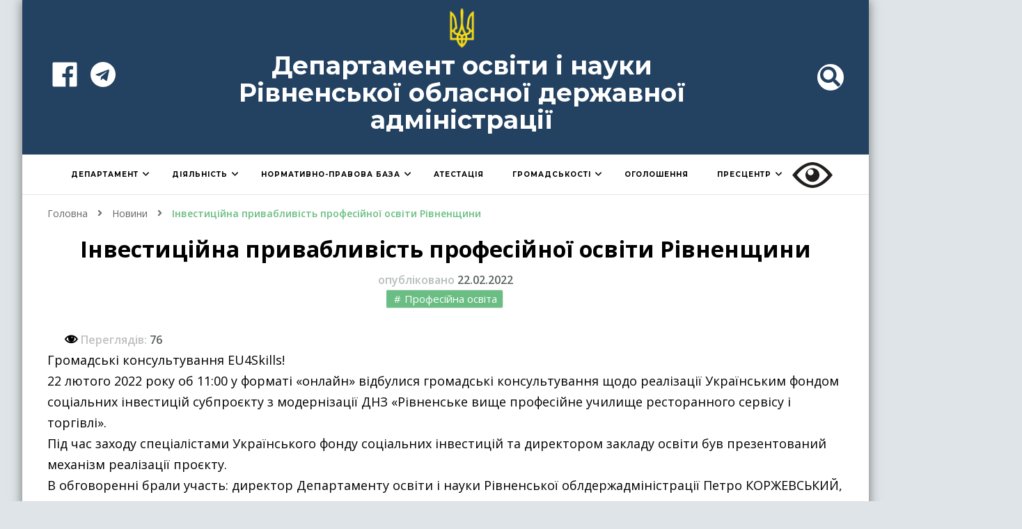

--- FILE ---
content_type: text/html; charset=UTF-8
request_url: https://www.rvosvita.org.ua/news/investytsiyna-pryvablyvist-profesiynoi-osvity-rivnenshchyny
body_size: 24283
content:
    <!DOCTYPE html>
    <html lang="uk" itemscope itemtype="https://schema.org/BlogPosting">
    <head itemscope itemtype="http://schema.org/WebSite">
	
		<!-- Global site tag (gtag.js) - Google Analytics -->
<script async src="https://www.googletagmanager.com/gtag/js?id=UA-99974768-1"></script>
<script>
  window.dataLayer = window.dataLayer || [];
  function gtag(){dataLayer.push(arguments);}
  gtag('js', new Date());

  gtag('config', 'UA-99974768-1');
</script>
	
	    <meta charset="UTF-8">
    <meta name="viewport" content="width=device-width, initial-scale=1">
    <link rel="profile" href="https://gmpg.org/xfn/11">
    <title>Інвестиційна привабливість професійної освіти Рівненщини &#8211; Департамент освіти і науки Рівненської обласної державної адміністрації</title>
<meta name='robots' content='max-image-preview:large' />
<link rel='dns-prefetch' href='//fonts.googleapis.com' />
<link rel='dns-prefetch' href='//s.w.org' />
<link rel="alternate" type="application/rss+xml" title="Департамент освіти і науки Рівненської обласної державної адміністрації &raquo; стрічка" href="https://www.rvosvita.org.ua/feed" />
<link rel="alternate" type="application/rss+xml" title="Департамент освіти і науки Рівненської обласної державної адміністрації &raquo; Канал коментарів" href="https://www.rvosvita.org.ua/comments/feed" />
		<script type="text/javascript">
			window._wpemojiSettings = {"baseUrl":"https:\/\/s.w.org\/images\/core\/emoji\/13.0.1\/72x72\/","ext":".png","svgUrl":"https:\/\/s.w.org\/images\/core\/emoji\/13.0.1\/svg\/","svgExt":".svg","source":{"concatemoji":"https:\/\/www.rvosvita.org.ua\/wp-includes\/js\/wp-emoji-release.min.js?ver=5.7.2"}};
			!function(e,a,t){var n,r,o,i=a.createElement("canvas"),p=i.getContext&&i.getContext("2d");function s(e,t){var a=String.fromCharCode;p.clearRect(0,0,i.width,i.height),p.fillText(a.apply(this,e),0,0);e=i.toDataURL();return p.clearRect(0,0,i.width,i.height),p.fillText(a.apply(this,t),0,0),e===i.toDataURL()}function c(e){var t=a.createElement("script");t.src=e,t.defer=t.type="text/javascript",a.getElementsByTagName("head")[0].appendChild(t)}for(o=Array("flag","emoji"),t.supports={everything:!0,everythingExceptFlag:!0},r=0;r<o.length;r++)t.supports[o[r]]=function(e){if(!p||!p.fillText)return!1;switch(p.textBaseline="top",p.font="600 32px Arial",e){case"flag":return s([127987,65039,8205,9895,65039],[127987,65039,8203,9895,65039])?!1:!s([55356,56826,55356,56819],[55356,56826,8203,55356,56819])&&!s([55356,57332,56128,56423,56128,56418,56128,56421,56128,56430,56128,56423,56128,56447],[55356,57332,8203,56128,56423,8203,56128,56418,8203,56128,56421,8203,56128,56430,8203,56128,56423,8203,56128,56447]);case"emoji":return!s([55357,56424,8205,55356,57212],[55357,56424,8203,55356,57212])}return!1}(o[r]),t.supports.everything=t.supports.everything&&t.supports[o[r]],"flag"!==o[r]&&(t.supports.everythingExceptFlag=t.supports.everythingExceptFlag&&t.supports[o[r]]);t.supports.everythingExceptFlag=t.supports.everythingExceptFlag&&!t.supports.flag,t.DOMReady=!1,t.readyCallback=function(){t.DOMReady=!0},t.supports.everything||(n=function(){t.readyCallback()},a.addEventListener?(a.addEventListener("DOMContentLoaded",n,!1),e.addEventListener("load",n,!1)):(e.attachEvent("onload",n),a.attachEvent("onreadystatechange",function(){"complete"===a.readyState&&t.readyCallback()})),(n=t.source||{}).concatemoji?c(n.concatemoji):n.wpemoji&&n.twemoji&&(c(n.twemoji),c(n.wpemoji)))}(window,document,window._wpemojiSettings);
		</script>
		<style type="text/css">
img.wp-smiley,
img.emoji {
	display: inline !important;
	border: none !important;
	box-shadow: none !important;
	height: 1em !important;
	width: 1em !important;
	margin: 0 .07em !important;
	vertical-align: -0.1em !important;
	background: none !important;
	padding: 0 !important;
}
</style>
	<link rel='stylesheet' id='wp-block-library-css'  href='https://www.rvosvita.org.ua/wp-includes/css/dist/block-library/style.min.css?ver=5.7.2' type='text/css' media='all' />
<link rel='stylesheet' id='awsm-ead-public-css'  href='https://www.rvosvita.org.ua/wp-content/plugins/embed-any-document/css/embed-public.min.css?ver=2.6.1' type='text/css' media='all' />
<link rel='stylesheet' id='css-style-css'  href='https://www.rvosvita.org.ua/wp-content/plugins/comfortable-reading/css/custom.css?ver=5.7.2' type='text/css' media='all' />
<link rel='stylesheet' id='dashicons-css'  href='https://www.rvosvita.org.ua/wp-includes/css/dashicons.min.css?ver=5.7.2' type='text/css' media='all' />
<link rel='stylesheet' id='post-views-counter-frontend-css'  href='https://www.rvosvita.org.ua/wp-content/plugins/post-views-counter/css/frontend.css?ver=1.3.4' type='text/css' media='all' />
<link rel='stylesheet' id='sow-image-grid-default-c51e448a0a62-css'  href='https://www.rvosvita.org.ua/wp-content/uploads/siteorigin-widgets/sow-image-grid-default-c51e448a0a62.css?ver=5.7.2' type='text/css' media='all' />
<link rel='stylesheet' id='lsow-icomoon-css'  href='https://www.rvosvita.org.ua/wp-content/plugins/livemesh-siteorigin-widgets/assets/css/icomoon.css?ver=2.7.0' type='text/css' media='all' />
<link rel='stylesheet' id='lsow-slick-css'  href='https://www.rvosvita.org.ua/wp-content/plugins/livemesh-siteorigin-widgets/assets/css/slick.css?ver=2.7.0' type='text/css' media='all' />
<link rel='stylesheet' id='lsow-frontend-css'  href='https://www.rvosvita.org.ua/wp-content/plugins/livemesh-siteorigin-widgets/assets/css/lsow-frontend.css?ver=2.7.0' type='text/css' media='all' />
<link rel='stylesheet' id='lsow-posts-carousel-css'  href='https://www.rvosvita.org.ua/wp-content/plugins/livemesh-siteorigin-widgets/includes/widgets/lsow-posts-carousel-widget/css/style.css?ver=1.17.11' type='text/css' media='all' />
<link rel='stylesheet' id='lsow-posts-carousel-default-8b850ac21925-css'  href='https://www.rvosvita.org.ua/wp-content/uploads/siteorigin-widgets/lsow-posts-carousel-default-8b850ac21925.css?ver=5.7.2' type='text/css' media='all' />
<link rel='stylesheet' id='sow-contact-form-default-1d2ed7440c02-css'  href='https://www.rvosvita.org.ua/wp-content/uploads/siteorigin-widgets/sow-contact-form-default-1d2ed7440c02.css?ver=5.7.2' type='text/css' media='all' />
<link rel='stylesheet' id='sow-contact-form-default-b9cb56832707-css'  href='https://www.rvosvita.org.ua/wp-content/uploads/siteorigin-widgets/sow-contact-form-default-b9cb56832707.css?ver=5.7.2' type='text/css' media='all' />
<link rel='stylesheet' id='sow-contact-form-default-7a6ee332cb7c-css'  href='https://www.rvosvita.org.ua/wp-content/uploads/siteorigin-widgets/sow-contact-form-default-7a6ee332cb7c.css?ver=5.7.2' type='text/css' media='all' />
<link rel='stylesheet' id='sow-button-base-css'  href='https://www.rvosvita.org.ua/wp-content/plugins/so-widgets-bundle/widgets/button/css/style.css?ver=1.17.11' type='text/css' media='all' />
<link rel='stylesheet' id='sow-button-flat-a2aaf12481eb-css'  href='https://www.rvosvita.org.ua/wp-content/uploads/siteorigin-widgets/sow-button-flat-a2aaf12481eb.css?ver=5.7.2' type='text/css' media='all' />
<link rel='stylesheet' id='tlp-owl-carousel-css'  href='https://www.rvosvita.org.ua/wp-content/plugins/tlp-team/assets/vendor/owl-carousel/assets/owl.carousel.min.css?ver=1768408111' type='text/css' media='all' />
<link rel='stylesheet' id='tlp-owl-carousel-theme-css'  href='https://www.rvosvita.org.ua/wp-content/plugins/tlp-team/assets/vendor/owl-carousel/assets/owl.theme.default.min.css?ver=1768408111' type='text/css' media='all' />
<link rel='stylesheet' id='tlp-fontawsome-css'  href='https://www.rvosvita.org.ua/wp-content/plugins/tlp-team/assets/vendor/font-awesome/css/font-awesome.min.css?ver=1768408111' type='text/css' media='all' />
<link rel='stylesheet' id='tlp-team-css'  href='https://www.rvosvita.org.ua/wp-content/plugins/tlp-team/assets/css/tlpteam.css?ver=1768408111' type='text/css' media='all' />
<link rel='stylesheet' id='rt-team-sc-css'  href='https://www.rvosvita.org.ua/wp-content/plugins/tlp-team/assets/css/sc.css?ver=1768408111' type='text/css' media='all' />
<link rel='stylesheet' id='owl-carousel-css'  href='https://www.rvosvita.org.ua/wp-content/themes/rvosv/css/owl.carousel.min.css?ver=2.2.1' type='text/css' media='all' />
<link rel='stylesheet' id='animate-css'  href='https://www.rvosvita.org.ua/wp-content/themes/rvosv/css/animate.min.css?ver=3.5.2' type='text/css' media='all' />
<link rel='stylesheet' id='rvosv-google-fonts-css'  href='https://fonts.googleapis.com/css?family=Open+Sans%3A300%2C300italic%2Cregular%2Citalic%2C600%2C600italic%2C700%2C700italic%2C800%2C800italic%7CMontserrat%3A700' type='text/css' media='all' />
<link rel='stylesheet' id='rvosvadd-parent-style-css'  href='https://www.rvosvita.org.ua/wp-content/themes/rvosv/style.css?ver=5.7.2' type='text/css' media='all' />
<link rel='stylesheet' id='rvosv-css'  href='https://www.rvosvita.org.ua/wp-content/themes/rvosvadd/style.css?ver=1.0.7' type='text/css' media='all' />
<style id='rvosv-inline-css' type='text/css'>

    
    /*Typography*/
    body,
    button,
    input,
    select,
    optgroup,
    textarea, section[class*="-section"] .widget_blossom_client_logo_widget .widget-title, .widget.widget_rvosvthemes_stat_counter_widget .widget-title, .single .entry-meta, 
    .portfolio-text-holder .portfolio-img-title, 
    .widget_rvosvtheme_featured_page_widget .featured_page_content h1, .widget_rvosvtheme_featured_page_widget .featured_page_content h3, .widget_rvosvtheme_featured_page_widget .featured_page_content h4, .widget_rvosvtheme_featured_page_widget .featured_page_content h5, .widget_rvosvtheme_featured_page_widget .featured_page_content h6 {
        font-family : Open Sans;
    }
    
    .site-title, 
    .site-title-wrap .site-title{
        font-size   : 40px;
        font-family : Montserrat;
        font-weight : 700;
        font-style  : normal;
    }
    
    /*Typography*/
    h1, h2, h3, h4, h5, h6, 
    section[class*="-section"] .widget .widget-title,
    section[class*="-section"] .widget_rvosvtheme_featured_page_widget .section-subtitle,
    .section-title, .comment-body b.fn, .comment-body .reply .comment-reply-link, .single .navigation .nav-links, 
    .site-header .header-search label.screen-reader-text, .btn-readmore, .btn-readmore:visited, .bttk-testimonial-holder .name, 
    .pricing-block .price, .entry-meta, #primary .widget_rvosvtheme_featured_page_widget .section-subtitle, 
    .widget_rvosvthemes_stat_counter_widget .hs-counter, .widget_bttk_description_widget .bttk-team-holder .name, 
    .bttk-team-inner-holder-modal .name, .page-header .subtitle, .dropcap, .error-404 .error-num, .error-404 a.bttn, 
    .related-portfolio-title,
    .woocommerce div.product form.cart .single_add_to_cart_button, .woocommerce div.product .cart .single_add_to_cart_button.alt,
    .button-wrap a,
    .banner-caption .rvosvthemes-email-newsletter-wrapper form input[type="submit"], 
    .main-navigation ul li, .blog-section article .entry-meta, .btn-link, 
    button, input[type="button"], input[type="reset"], input[type="submit"] {
		font-family: Open Sans;
	}
</style>
<link rel='stylesheet' id='wpdreams-ajaxsearchpro-instances-css'  href='https://www.rvosvita.org.ua/wp-content/uploads/asp_upload/style.instances-ho-is-po-no-au-se.css?ver=RsiutR' type='text/css' media='all' />
<script type='text/javascript' src='https://www.rvosvita.org.ua/wp-includes/js/jquery/jquery.min.js?ver=3.5.1' id='jquery-core-js'></script>
<script type='text/javascript' src='https://www.rvosvita.org.ua/wp-includes/js/jquery/jquery-migrate.min.js?ver=3.3.2' id='jquery-migrate-js'></script>
<script type='text/javascript' src='https://www.rvosvita.org.ua/wp-content/plugins/livemesh-siteorigin-widgets/assets/js/slick.min.js?ver=2.7.0' id='lsow-slick-carousel-js'></script>
<script type='text/javascript' src='https://www.rvosvita.org.ua/wp-content/plugins/so-widgets-bundle/widgets/contact/js/contact.min.js?ver=1.17.11' id='sow-contact-js'></script>

<!-- OG: 3.2.3 -->
<link rel="image_src" href="https://www.rvosvita.org.ua/wp-content/uploads/2022/02/1-12.jpg">
<meta name="msapplication-TileImage" content="https://www.rvosvita.org.ua/wp-content/uploads/2022/02/1-12.jpg">

<!-- og -->
<meta property="og:image" content="https://www.rvosvita.org.ua/wp-content/uploads/2022/02/1-12.jpg">
<meta property="og:image:secure_url" content="https://www.rvosvita.org.ua/wp-content/uploads/2022/02/1-12.jpg">
<meta property="og:image:width" content="1080">
<meta property="og:image:height" content="635">
<meta property="og:image:alt" content="1">
<meta property="og:image:type" content="image/jpeg">
<meta property="og:description" content="Громадські консультування EU4Skills! 22 лютого 2022 року об 11:00 у форматі «онлайн» відбулися громадські консультування щодо реалізації Українським фондом соціальних інвестицій субпроєкту з модернізації ДНЗ «Рівненське вище професійне училище ресторанного сервісу і торгівлі». Під час заходу спеціалістами Українського фонду соціальних інвестицій та директором закладу освіти був презентований механізм реалізації проєкту. В обговоренні брали участь: директор...">
<meta property="og:type" content="article">
<meta property="og:locale" content="uk">
<meta property="og:site_name" content="Департамент освіти і науки Рівненської обласної державної адміністрації">
<meta property="og:title" content="Інвестиційна привабливість професійної освіти Рівненщини">
<meta property="og:url" content="https://www.rvosvita.org.ua/news/investytsiyna-pryvablyvist-profesiynoi-osvity-rivnenshchyny">
<meta property="og:updated_time" content="2022-02-22T18:03:37+02:00">

<!-- article -->
<meta property="article:tag" content="Професійна освіта">
<meta property="article:published_time" content="2022-02-22T16:03:37+00:00">
<meta property="article:modified_time" content="2022-02-22T16:03:37+00:00">
<meta property="article:section" content="Новини">
<meta property="article:author:username" content="v@v_az0">

<!-- twitter -->
<meta property="twitter:partner" content="ogwp">
<meta property="twitter:card" content="summary_large_image">
<meta property="twitter:image" content="https://www.rvosvita.org.ua/wp-content/uploads/2022/02/1-12.jpg">
<meta property="twitter:image:alt" content="1">
<meta property="twitter:title" content="Інвестиційна привабливість професійної освіти Рівненщини">
<meta property="twitter:description" content="Громадські консультування EU4Skills! 22 лютого 2022 року об 11:00 у форматі «онлайн» відбулися громадські консультування щодо реалізації Українським фондом соціальних інвестицій субпроєкту з...">
<meta property="twitter:url" content="https://www.rvosvita.org.ua/news/investytsiyna-pryvablyvist-profesiynoi-osvity-rivnenshchyny">

<!-- schema -->
<meta itemprop="image" content="https://www.rvosvita.org.ua/wp-content/uploads/2022/02/1-12.jpg">
<meta itemprop="name" content="Інвестиційна привабливість професійної освіти Рівненщини">
<meta itemprop="description" content="Громадські консультування EU4Skills! 22 лютого 2022 року об 11:00 у форматі «онлайн» відбулися громадські консультування щодо реалізації Українським фондом соціальних інвестицій субпроєкту з модернізації ДНЗ «Рівненське вище професійне училище ресторанного сервісу і торгівлі». Під час заходу спеціалістами Українського фонду соціальних інвестицій та директором закладу освіти був презентований механізм реалізації проєкту. В обговоренні брали участь: директор...">
<meta itemprop="datePublished" content="2022-02-22">
<meta itemprop="dateModified" content="2022-02-22T16:03:37+00:00">
<meta itemprop="author" content="v@v_az0">

<!-- profile -->
<meta property="profile:username" content="v@v_az0">

<!-- /OG -->

<link rel="https://api.w.org/" href="https://www.rvosvita.org.ua/wp-json/" /><link rel="alternate" type="application/json" href="https://www.rvosvita.org.ua/wp-json/wp/v2/posts/22873" /><link rel="EditURI" type="application/rsd+xml" title="RSD" href="https://www.rvosvita.org.ua/xmlrpc.php?rsd" />
<link rel="wlwmanifest" type="application/wlwmanifest+xml" href="https://www.rvosvita.org.ua/wp-includes/wlwmanifest.xml" /> 
<meta name="generator" content="WordPress 5.7.2" />
<link rel="canonical" href="https://www.rvosvita.org.ua/news/investytsiyna-pryvablyvist-profesiynoi-osvity-rivnenshchyny" />
<link rel='shortlink' href='https://www.rvosvita.org.ua/?p=22873' />
<link rel="alternate" type="application/json+oembed" href="https://www.rvosvita.org.ua/wp-json/oembed/1.0/embed?url=https%3A%2F%2Fwww.rvosvita.org.ua%2Fnews%2Finvestytsiyna-pryvablyvist-profesiynoi-osvity-rivnenshchyny" />
<link rel="alternate" type="text/xml+oembed" href="https://www.rvosvita.org.ua/wp-json/oembed/1.0/embed?url=https%3A%2F%2Fwww.rvosvita.org.ua%2Fnews%2Finvestytsiyna-pryvablyvist-profesiynoi-osvity-rivnenshchyny&#038;format=xml" />
        <script type="text/javascript">
            (function () {
                window.lsow_fs = {can_use_premium_code: false};
            })();
        </script>
        <style type='text/css'>.tlp-team .short-desc, .tlp-team .tlp-team-isotope .tlp-content, .tlp-team .button-group .selected, .tlp-team .layout1 .tlp-content, .tlp-team .tpl-social a, .tlp-team .tpl-social li a.fa {background: #0367bf}</style><script type="application/ld+json">{
    "@context": "http://schema.org",
    "@type": "BlogPosting",
    "mainEntityOfPage": {
        "@type": "WebPage",
        "@id": "https://www.rvosvita.org.ua/news/investytsiyna-pryvablyvist-profesiynoi-osvity-rivnenshchyny"
    },
    "headline": "Інвестиційна привабливість професійної освіти Рівненщини",
    "datePublished": "2022-02-22T18:03:37+0200",
    "dateModified": "2022-02-22T18:03:37+0200",
    "author": {
        "@type": "Person",
        "name": "v@v_az0"
    },
    "description": "Громадські консультування EU4Skills!22 лютого 2022 року об 11:00 у форматі «онлайн» відбулися громадські консу",
    "image": {
        "@type": "ImageObject",
        "url": "https://www.rvosvita.org.ua/wp-content/uploads/2022/02/1-12.jpg",
        "width": 1080,
        "height": 635
    },
    "publisher": {
        "@type": "Organization",
        "name": "Департамент освіти і науки Рівненської обласної державної адміністрації",
        "description": "",
        "logo": {
            "@type": "ImageObject",
            "url": "https://www.rvosvita.org.ua/wp-content/uploads/2021/03/icon-gerb-48x60.png",
            "width": 48,
            "height": 60
        }
    }
}</script>                <link href='//fonts.googleapis.com/css?family=Open+Sans:300|Open+Sans:400|Open+Sans:700' rel='stylesheet' type='text/css'>
                <style type="text/css" id="custom-background-css">
body.custom-background { background-color: #dee4e7; }
</style>
	
			<style type="text/css">
				#wp-admin-bar-pvc-post-views .pvc-graph-container { padding-top: 6px; padding-bottom: 6px; position: relative; display: block; height: 100%; box-sizing: border-box; }
				#wp-admin-bar-pvc-post-views .pvc-line-graph {
					display: inline-block;
					width: 1px;
					margin-right: 1px;
					background-color: #ccc;
					vertical-align: baseline;
				}
				#wp-admin-bar-pvc-post-views .pvc-line-graph:hover { background-color: #eee; }
				#wp-admin-bar-pvc-post-views .pvc-line-graph-0 { height: 1% }
				#wp-admin-bar-pvc-post-views .pvc-line-graph-1 { height: 5% }
				#wp-admin-bar-pvc-post-views .pvc-line-graph-2 { height: 10% }
				#wp-admin-bar-pvc-post-views .pvc-line-graph-3 { height: 15% }
				#wp-admin-bar-pvc-post-views .pvc-line-graph-4 { height: 20% }
				#wp-admin-bar-pvc-post-views .pvc-line-graph-5 { height: 25% }
				#wp-admin-bar-pvc-post-views .pvc-line-graph-6 { height: 30% }
				#wp-admin-bar-pvc-post-views .pvc-line-graph-7 { height: 35% }
				#wp-admin-bar-pvc-post-views .pvc-line-graph-8 { height: 40% }
				#wp-admin-bar-pvc-post-views .pvc-line-graph-9 { height: 45% }
				#wp-admin-bar-pvc-post-views .pvc-line-graph-10 { height: 50% }
				#wp-admin-bar-pvc-post-views .pvc-line-graph-11 { height: 55% }
				#wp-admin-bar-pvc-post-views .pvc-line-graph-12 { height: 60% }
				#wp-admin-bar-pvc-post-views .pvc-line-graph-13 { height: 65% }
				#wp-admin-bar-pvc-post-views .pvc-line-graph-14 { height: 70% }
				#wp-admin-bar-pvc-post-views .pvc-line-graph-15 { height: 75% }
				#wp-admin-bar-pvc-post-views .pvc-line-graph-16 { height: 80% }
				#wp-admin-bar-pvc-post-views .pvc-line-graph-17 { height: 85% }
				#wp-admin-bar-pvc-post-views .pvc-line-graph-18 { height: 90% }
				#wp-admin-bar-pvc-post-views .pvc-line-graph-19 { height: 95% }
				#wp-admin-bar-pvc-post-views .pvc-line-graph-20 { height: 100% }
			</style>            <style type="text/css">
                <!--
                @font-face {
                    font-family: 'asppsicons2';
                    src: url('https://www.rvosvita.org.ua/wp-content/plugins/ajax-search-pro/css/fonts/icons/icons2.eot');
                    src: url('https://www.rvosvita.org.ua/wp-content/plugins/ajax-search-pro/css/fonts/icons/icons2.eot?#iefix') format('embedded-opentype'),
                    url('https://www.rvosvita.org.ua/wp-content/plugins/ajax-search-pro/css/fonts/icons/icons2.woff2') format('woff2'),
                    url('https://www.rvosvita.org.ua/wp-content/plugins/ajax-search-pro/css/fonts/icons/icons2.woff') format('woff'),
                    url('https://www.rvosvita.org.ua/wp-content/plugins/ajax-search-pro/css/fonts/icons/icons2.ttf') format('truetype'),
                    url('https://www.rvosvita.org.ua/wp-content/plugins/ajax-search-pro/css/fonts/icons/icons2.svg#icons') format('svg');
                    font-weight: normal;
                    font-style: normal;
                }
                body span.asp_single_highlighted_8{
                            display: inline !important;
                            color: rgba(217, 49, 43, 1) !important;
                            background-color: rgba(238, 238, 238, 1) !important;
                        }                .asp_m{height: 0;}                -->
            </style>
                        <script type="text/javascript">
                if ( typeof _ASP !== "undefined" && _ASP !== null && typeof _ASP.initialize !== "undefined" )
                    _ASP.initialize();
            </script>
            <link rel="icon" href="https://www.rvosvita.org.ua/wp-content/uploads/2021/03/icon-gerb.png" sizes="32x32" />
<link rel="icon" href="https://www.rvosvita.org.ua/wp-content/uploads/2021/03/icon-gerb.png" sizes="192x192" />
<link rel="apple-touch-icon" href="https://www.rvosvita.org.ua/wp-content/uploads/2021/03/icon-gerb.png" />
<meta name="msapplication-TileImage" content="https://www.rvosvita.org.ua/wp-content/uploads/2021/03/icon-gerb.png" />
		<style type="text/css" id="wp-custom-css">
			a {
	color: black;	
}

a:hover{	
	color: #dcc200;
}

p {
font-size: 16px;
}

.post img{	
	margin-bottom: 10px;	
}

div.asp_w.asp_r .results a span.overlap {
	background: none !important;
}

.lsow-grid-container{
	width: 100%;
}

.header-search .header-search-form.active {
	overflow-y: auto;
}

@media screen and (max-width: 1024px){
.main-navigation .primary-menu-list .mobile-menu {
	width: 280px;
	background: #e7e7e7;
}
}

@media screen and (max-width: 640px){
	.main-navigation ul.menu{
		width: 100%;
	}
}
.svg-inline--fa.fa-w-10 {
	width: 3em;
	height: 3em;
	border: 1px solid #000;
	background-color: #e7cd13;
}

.main-navigation ul li.menu-item-has-children .submenu-toggle {
		right: 0px;
    width: 1px;
	  top: 0px;	 
}

@media screen and (max-width: 1024px){
	.main-navigation ul li a {
		border: 1px solid rgba(0, 0, 0, 0.7);
		border-bottom: 0px;		
	}
}

@media screen and (max-width: 1024px){
.main-navigation button.toggle-button 
{
	background-color: #304d7c;
}
}

@media screen and (max-width: 1024px){
	.main-navigation button.toggle-button .toggle-bar {
		width: 25px;
    height: 3px;
}
}

@media screen and (max-width: 1024px){
	.main-navigation button.toggle-button .toggle-bar:first-child {
		top: -14px;
}
}

@media screen and (max-width: 1024px){
	.main-navigation button.toggle-button .toggle-bar:last-child {
		top: 14px;
}
}

@media screen and (max-width: 1024px){
#menu-item-19015{
	border-bottom: 1px solid rgba(0, 0, 0, 0.7);
}
}	

.header-t .site-branding {
	 flex-direction: column;
	 padding-top: 0px;
}

.site-logo {
	width: 5%;
	padding-bottom: 5px;
}

@media screen and (max-width: 1024px){
.site-logo {
	width: 10%;
	margin-left: 5px;
	}
}

.header-t {
	background-color: #234161;
	border-bottom: none;
}

.site-title-wrap {
	width: 80%;
	padding-left: 0px !important;
	max-width: 95ch;
}

.site-title {	
	text-align: center;	
	font-size: 36px !important;
	line-height: 1.1;
}

.site-title a {
	color: #ffffff;	
}

.site-title a:hover{
	color: #ffe000;
}

@media screen and (max-width: 1024px){
	.site-title{
		font-size: 28px !important;
	}
}

.site-description {
	font-size: 22px;
	color: #ffffff;
	text-align: center;
}

.entry-title {
	text-align: center;
}

.single.style1 .site-main article>.entry-header .entry-title {
	font-size: 1.8em;
}

.site-content {
	margin-top: 0px;
}

#crumbs .current a {
	font-weight: 600  ;	

}

.post-thumbnail {
	display: none;
}

section[class*="-section"] {
	margin-bottom: 5px;
  margin-top: 5px;
	padding-bottom: 30px;
  padding-top: 30px;
}

.widget {
	margin: 0 0 30px 0;
}

.header-search button {
	background: white;
	border-color: white;
	color: #234160;
	width: 38px;
	height: 38px;
}

.header-search button.close {
	background: #ffe000;
	border-color: black;
	z-index: 9;
}

.header-search button:hover {
	background: #ffe000;
	border-color: #ffe000;
}

.header-search button.close:before  {
	background-color: black;
}

.header-search button.close:after  {
	background-color: black;
}

.site-banner .banner-text .category a:hover, .back-to-top:hover, .search-form>label[for="submit-field"]:hover, button:hover, input[type="button"]:hover, input[type="reset"]:hover, input[type="submit"]:hover
{
	background: #234161;
}

.main-navigation ul ul li:hover>a, .back-to-top, section[class*="-section"] .widget .widget-title:after, section[class*="-section"] .widget_rvosvtheme_featured_page_widget .section-subtitle:after, .section-title:after, .search-form>label[for="submit-field"], .btn-readmore:after, .btn-readmore:hover, #secondary .widget_bttk_image_text_widget a.btn-readmore:hover, button, input[type="button"], input[type="reset"], input[type="submit"], #secondary .widget-title:before, .site-footer .widget-title:before, .btn-cta+.btn-cta:hover 
{
	background: #234161;
}

.main-navigation ul ul li {
	font-size: 15px;
  font-family: 'Open Sans';
}

.main-navigation ul li {
	font-family: Montserrat;
	font-size: 13px;
}

@media screen and (max-width: 1380px){
.main-navigation ul li {
	font-size: 10px;
}
}
	
.main-navigation ul li:hover>a, .main-navigation ul li.current-menu-item>a
{
	color: #ffe000;
}

@media screen and (max-width: 960px){
	.main-navigation ul ul li a {
	border-bottom: none !important;
}
}

.main-navigation ul ul li a {
	color: white;
	font-weight: 600;
	padding-top: 10px;
	padding-bottom: 10px;	
	background: #234161;
	border-bottom: 1px solid #000;
}

.main-navigation ul ul li:hover>a {
	background: white;
	color: black;
}

.main-navigation ul ul li a:hover{
	color: black;
	background: white;
}

.main-header .wrapper {
	margin: 0;
	width: 100%;
}

.main-navigation ul li:hover>a, .main-navigation ul li.current_page_item>a, .main-navigation ul ul li:first-child {
	box-shadow: none;
	background: #234161;
}

.main-navigation ul li {
	margin-right: 0;
}

.main-navigation ul.menu li:last-child:not(.menu-item-has-children) > a {
	padding-right: 18px;
}

.site-header .main-header {
	padding: 0;
}

.entry-header{
	text-align: center;
	margin: 0.67em 0;
}

@media screen and (max-width: 640px){
.single.style1 .entry-header .entry-title{
	font-size: 1.8em !important;
}
}

.asp_two_column .asp_two_column_last {
	padding: 0px;
}

.asp_content {
	background: white important;
}

.asp_date {
margin: 0px !important;
}

.asp_post_date_from {
display: -webkit-inline-box;
}

.asp_post_date_to {
display: -webkit-inline-box;
}


#post-18567 .page-header 
{display: none;
	}

#ajaxsearchprobsettings2_1 {
	display: none !important;
}

#ajaxsearchprobsettings3_1 {
	display: none !important;
}

#ajaxsearchprobsettings4_1 {
	display: none !important;
}

#ajaxsearchprobsettings6_1 {
	display: none !important;
}

#ajaxsearchprobsettings9_1 {
	display: none !important;
}

#ajaxsearchprobsettings11_1 {
	display: none !important;
}

#ajaxsearchprobsettings12_1 {
	display: none !important;
}

#ajaxsearchprobsettings13_1 {
	display: none !important;
}

#ajaxsearchprobsettings14_1 {
	display: none !important;
}

#ajaxsearchprobsettings15_1 {
	display: none !important;
}

#ajaxsearchprobsettings16_1 {
	display: none !important;
}

#ajaxsearchprobsettings18_1 {
	display: none !important;
}

#ajaxsearchprobsettings19_1 {
	display: none !important;
}

div.asp_w.asp_sb_5 .asp_filter_id_1
select:not([multiple])
 {
	display: none;
}

div.asp_w.asp_sb_7
select:not([multiple])
 {
	display: none;
}

div.asp_w.asp_sb_10 select:not([multiple])
 {
	display: none;
}

div.asp_w.asp_sb_17 select:not([multiple])
 {
	display: none;
}

#about_section {
	background: #F3F4F5;	
	margin-top: 0;
	padding-top: 30px;
}

.lsow-posts-carousel .lsow-posts-carousel-item .hentry {
	border-radius: 0;
}

.lsow-posts-carousel .lsow-posts-carousel-item .lsow-entry-text-wrap .entry-title {
	margin-bottom: 5px;
	font-size: 16px;
	text-transform: none;
	letter-spacing: 0;
}

.lsow-posts-carousel .lsow-posts-carousel-item .lsow-entry-text-wrap .entry-title a {
	color: #214d94;
}


.lsow-posts-carousel .lsow-posts-carousel-item .lsow-entry-text-wrap .entry-title a:hover {
	color: #000000;
}

.lsow-posts-carousel .lsow-posts-carousel-item .lsow-project-image img {
	padding: 0;
	height: 285px;
	object-fit:cover;
}

.single .entry-meta>span {
	margin: 0;
}

.single .entry-meta>span:before {
	display: none;
}

abbr[title] {
	font-style: normal;
	cursor: auto;
	border: none;
	text-decoration-line: none;
	font-size: 16px;
}

.svg-inline--fa {
	height: 2em;	
}

.svg-inline--fa.fa-w-14 {
	width: 1.8em;
}

.svg-inline--fa.fa-w-16 {
	width: 1.8em;	
}

svg.search {
	color: #234160;
}

ul.social-icons li a{
	color: #ffffff;
	font-size:20px;
}

 ul.social-icons li a:hover
{
	color: #ffe000;
}

.results .item .asp_content h3 a, .results .item .asp_content h3 a, div.asp_r .results .item .asp_content h3 a 
{
	font-weight: 700 !important;
	letter-spacing: .2px !important;
}

#client_section {
	background: #F3F4F5;
}

.bottom-footer {
	background: #33363b;
}

.copyright {
	color: white;
}

#ajaxsearchprobsettings1_1.searchsettings fieldset, #ajaxsearchprobsettings1_2.searchsettings fieldset, div.asp_sb.asp_sb_1.searchsettings fieldset {
	color: white;
}

div.asp_w.asp_sb.searchsettings fieldset legend{
	margin-bottom: 2px !important;
}

table  {
	width: 100% !important;
	margin: 0 0 1.5em 0 !important;
	border-collapse: collapse !important;
	font-size: 1em !important;
	border: 1px solid #ccc !important;
}
table td {	
	border: 1px solid #ccc !important;
	background: #fff !important;
}
table th {
	text-align: center !important;
	padding: 1em !important;
	font-size: 1em !important;
	font-weight: normal !important;
	color: #333 !important;
	border: 1px solid #ccc !important;
	background: #f0f0f0 !important;
}

div.asp_w.asp_s.searchsettings input[type='text']:not(.asp_select2-search__field), div.asp_w.asp_sb.searchsettings input[type='text']:not(.asp_select2-search__field) {
	background-color: #eef0f3 !important;
}

.su-posts.su-posts-list-loop li {	
	margin-left: 10px;
	margin-right: 10px;	
}

su-posts.su-posts-list-loop li:hover {
	
}

.widget ul li a {
	font-size: 16px;
	background-color: white;
	padding-top: 8px;
	padding-bottom: 8px;
	display: block;
	font-weight : 700 !important;	
	color: black;	
}

.widget ul li a:hover{	
	display: block;
	background-color: #234161;
	color: #ffe000;	
}

@media screen and (max-width: 960px){
div.asp_w.asp_r.isotopic * {    
    font-size: 14px !important;
	  line-height: 16px !important;
}
}

div.asp_w.asp_r.isotopic nav.asp_navigation ul li span {
	 line-height: 36px !important;
}

div.asp_w.asp_r .results {
	height: 100% !important;
}

@media screen and (max-width: 960px){
#ajaxsearchprores9_1.isotopic .results .item, #ajaxsearchprores9_2.isotopic .results .item, div.asp_r.asp_r_9.isotopic .results .item {
	  height: 84px !important;
	}
}

.ow-button-base a.ow-icon-placement-left .sow-icon-image, .ow-button-base a.ow-icon-placement-left [class^="sow-icon-"] {
	margin: -0.1em .75em -0.2em -0.1em !important;
}

#ajaxsearchprores18_1.vertical, #ajaxsearchprores18_2.vertical, div.asp_r.asp_r_18.vertical {
	overflow: visible;
}

.asp_two_column .asp_two_column_last {
	overflow: visible;
}

.su-image-carousel-item-content span {
	font-size: 16px;
	font-weight: bold;
  text-transform: uppercase;
  letter-spacing: 0.8px;
}

.top-footer {
	background: #234161;
	padding: 60px 0 10px 0;
}

.top-footer .widget ul li a {
	background: none;
	font-size: 18px;
}

.site-footer .widget-title {
	font-size: 24px;
	font-family: Open sans;
}

.site-footer .widget-title:before {
  background: #f7db14;
}

.site-footer .widget-title:after {
	background: #afafaf;
	width: 120px;
}

.tags a {
	background: #6ABE83;
	color: white;
}

.tags a:hover {
	background: #f1f1f1;
	color: black;
}

.lsow-posts-carousel .lsow-posts-carousel-item .hentry {
	box-shadow: none;
}

.post-views-count {
	color: #595f5f;
}

.single .nav-links a:hover .post-title {
	color: #dcc200;
}

.top-footer .widget ul li a:hover {
	color: #ffe000;
}

.underline .entry-content a:hover {
	color: #dcc200;	
}

.single .nav-links div[class*="nav"] a:hover{
	color: #dcc200;	
}

.back-to-top {
	border: 2px solid #fff;	
}

.back-to-top span {
	padding-bottom: 2px;
	padding-left: 2px;
}

#shortcodes-ultimate-11 {
	margin: 0 0 5px 0;
}

.underline .entry-content a {
	color: rgb(28 68 130);
  font-weight: 700;
}

#wp-admin-bar-new-team-sc {
	display: none;
}

.sow-contact-form {
	padding: 5px 10px 10px 10px !important;
}

.subpages { 
	 display: flex;
   flex-flow: wrap;
   font-weight: bold;	
	 margin-bottom: 15px;	
}

@media screen and (max-width: 1024px) { .subpages {
	display: block;	
}
}
.page_item {
	flex: 0 0 50%;	
}

@media screen and (max-width: 1024px){ .printbutton {
	float: none !important;
	padding-top: 5px;
	}
}

.simple-cta-section .wrapper {
	width: 1170px;
}

@media screen and (max-width: 1210px) {
	.simple-cta-section .wrapper {
	width: 100%;
}
}

@media screen and (max-width: 1024px){
.simple-cta-section .wrapper {
    max-width: 770px;
}
}
	
section[class*="-section"] .widget_text .textwidget {
	width: 100%;
}

.tlp-row {
	margin: 0px;
}

.single footer.entry-footer
{
	margin-bottom: 20px;
}

.owl-carousel .owl-item img {
	display: none;
}

.wp-video {
	padding-bottom: 10px;
	margin-left: auto;
  margin-right: auto;
}		</style>
			
</head>

<body data-rsssl=1 class="post-template-default single single-post postid-22873 single-format-standard custom-background wp-custom-logo custom-background-color style1 underline full-width" itemscope itemtype="http://schema.org/WebPage">

    <div id="page" class="site"><a aria-label="skip to content" class="skip-link" href="#content">Перейти до вмісту</a>
        <header id="masthead" class="site-header" itemscope itemtype="http://schema.org/WPHeader"> 
        <div class="header-t">
			<div class="wrapper">
				<div class="header-social">
					    <ul class="social-icons">
    	            <li><a href="https://www.facebook.com/donrivne/" target="_blank" rel="nofollow"><i class="fab fa-facebook"></i></a></li>    	   
                        <li><a href="https://t.me/donrivne" target="_blank" rel="nofollow"><i class="fab fa-telegram"></i></a></li>    	   
            	</ul>
        				</div>
					<div class="site-branding icon-text" itemscope itemtype="http://schema.org/Organization">
            <div class="site-logo"><a href="https://www.rvosvita.org.ua/" class="custom-logo-link" rel="home"><img width="100" height="126" src="https://www.rvosvita.org.ua/wp-content/uploads/2021/03/icon-gerb.png" class="custom-logo" alt="Департамент освіти і науки Рівненської обласної державної адміністрації" srcset="https://www.rvosvita.org.ua/wp-content/uploads/2021/03/icon-gerb.png 100w, https://www.rvosvita.org.ua/wp-content/uploads/2021/03/icon-gerb-48x60.png 48w" sizes="(max-width: 100px) 100vw, 100px" /></a></div><!-- .site-logo -->            <div class="site-title-wrap">                    <p class="site-title" itemprop="name"><a href="https://www.rvosvita.org.ua/" rel="home" itemprop="url">Департамент освіти і науки Рівненської обласної державної адміністрації</a></p>
                </div>        </div><!-- .site-branding -->
    <div class="top-right"> 
                	<div class="header-search">
				        <button aria-label="header search toggle" data-toggle-target=".search-modal" data-toggle-body-class="showing-search-modal" data-set-focus=".search-modal .search-field" aria-expanded="false"><i class="fa fa-search"></i></button>
				        <div class="header-search-form search-modal cover-modal" data-modal-target-string=".search-modal">
                            <div class="header-search-inner-wrap">
				                <div class='asp_w asp_m asp_m_1 asp_m_1_1 wpdreams_asp_sc wpdreams_asp_sc-1 ajaxsearchpro asp_main_container  asp_non_compact'
     data-id="1"
     data-name="main"
          data-instance="1"
     id='ajaxsearchpro1_1'>
<div class="probox">
    
    <div class='promagnifier'>
        	    <div class='asp_text_button hiddend'>
		    Search	    </div>
        <div class='innericon'>
            <svg xmlns="http://www.w3.org/2000/svg" width="512" height="512" viewBox="0 0 512 512"><path d="M460.355 421.59l-106.51-106.512c20.04-27.553 31.884-61.437 31.884-98.037C385.73 124.935 310.792 50 218.685 50c-92.106 0-167.04 74.934-167.04 167.04 0 92.107 74.935 167.042 167.04 167.042 34.912 0 67.352-10.773 94.184-29.158L419.945 462l40.41-40.41zM100.63 217.04c0-65.095 52.96-118.055 118.056-118.055 65.098 0 118.057 52.96 118.057 118.056 0 65.097-52.96 118.057-118.057 118.057-65.096 0-118.055-52.96-118.055-118.056z"/></svg>        </div>
	    <div class="asp_clear"></div>
    </div>

    
    
    <div class='prosettings'  data-opened=0>
                <div class='innericon'>
            <svg xmlns="http://www.w3.org/2000/svg" width="512" height="512" viewBox="0 0 512 512"><path id="control-panel-4-icon" d="M170 294c0 33.138-26.862 60-60 60-33.137 0-60-26.862-60-60 0-33.137 26.863-60 60-60 33.138 0 60 26.863 60 60zm-60 90c-6.872 0-13.565-.777-20-2.243V422c0 11.046 8.954 20 20 20s20-8.954 20-20v-40.243c-6.435 1.466-13.128 2.243-20 2.243zm0-180c6.872 0 13.565.777 20 2.243V90c0-11.046-8.954-20-20-20s-20 8.954-20 20v116.243c6.435-1.466 13.128-2.243 20-2.243zm146-7c12.13 0 22 9.87 22 22s-9.87 22-22 22-22-9.87-22-22 9.87-22 22-22zm0-38c-33.137 0-60 26.863-60 60 0 33.138 26.863 60 60 60 33.138 0 60-26.862 60-60 0-33.137-26.862-60-60-60zm0-30c6.872 0 13.565.777 20 2.243V90c0-11.046-8.954-20-20-20s-20 8.954-20 20v41.243c6.435-1.466 13.128-2.243 20-2.243zm0 180c-6.872 0-13.565-.777-20-2.243V422c0 11.046 8.954 20 20 20s20-8.954 20-20V306.757c-6.435 1.466-13.128 2.243-20 2.243zm146-75c-33.137 0-60 26.863-60 60 0 33.138 26.863 60 60 60 33.138 0 60-26.862 60-60 0-33.137-26.862-60-60-60zm0-30c6.872 0 13.565.777 20 2.243V90c0-11.046-8.954-20-20-20s-20 8.954-20 20v116.243c6.435-1.466 13.128-2.243 20-2.243zm0 180c-6.872 0-13.565-.777-20-2.243V422c0 11.046 8.954 20 20 20s20-8.954 20-20v-40.243c-6.435 1.466-13.128 2.243-20 2.243z"/></svg>        </div>
    </div>

    
    
    <div class='proinput'>
        <form action='#' autocomplete="off" aria-label="Search form 1">
            <input type='search' class='orig'
                   placeholder='Пошук тут...'
                   name='phrase' value=''
                   aria-label="Search input 1"
                   autocomplete="off"/>
            <input type='text' class='autocomplete' name='phrase' value=''
                   aria-label="Search autocomplete, ignore please"
                   aria-hidden="true"
                   autocomplete="off" disabled/>
            <input type='submit'
                   aria-hidden="true"
                   aria-label="Hidden button"
                   style='width:0; height: 0; visibility: hidden;'>
        </form>
    </div>

    
    
    <div class='proloading'>
                        <div class="asp_loader">
            <div class="asp_loader-inner asp_simple-circle">
                        </div>
        </div>
                    </div>

            <div class='proclose'>
            <svg version="1.1" xmlns="http://www.w3.org/2000/svg" xmlns:xlink="http://www.w3.org/1999/xlink" x="0px"
                 y="0px"
                 width="512px" height="512px" viewBox="0 0 512 512" enable-background="new 0 0 512 512"
                 xml:space="preserve">
            <polygon id="x-mark-icon"
                     points="438.393,374.595 319.757,255.977 438.378,137.348 374.595,73.607 255.995,192.225 137.375,73.622 73.607,137.352 192.246,255.983 73.622,374.625 137.352,438.393 256.002,319.734 374.652,438.378 "/>
            </svg>
        </div>
    
    
</div><div id='ajaxsearchprores1_1' class='asp_w asp_r asp_r_1 asp_r_1_1 vertical ajaxsearchpro wpdreams_asp_sc wpdreams_asp_sc-1'
     data-id="1"
     data-instance="1">

    
    
    
    <div class="results">

        
        <div class="resdrg">
        </div>

        
    </div>

    
                    <div class="asp_showmore_container">
            <p class='showmore'>
                <a class='asp_showmore'>Показати більше результатів: <span></span></a>
            </p>
            <div class="asp_moreres_loader" style="display: none;">
                <div class="asp_moreres_loader-inner"></div>
            </div>
        </div>
            
    

    <div class="asp_res_loader hiddend">
                    <div class="asp_loader">
                <div class="asp_loader-inner asp_simple-circle">
                                </div>
            </div>
            </div>
</div></div>
<div id='ajaxsearchprobsettings1_1' class="asp_w asp_sb asp_sb_1 asp_sb_1_1 asp_sb wpdreams_asp_sc wpdreams_asp_sc-1 ajaxsearchpro searchsettings"
    data-id="1"
    data-instance="1">
<form name='options' class="asp-fss-flex" autocomplete = 'off'>
        <input type="hidden" style="display:none;" name="current_page_id" value="22873">
            <input type='hidden' name='qtranslate_lang' style="display:none;"
               value='0'/>
    	    <input type="hidden" name="filters_changed" style="display:none;" value="0">
    <input type="hidden" name="filters_initial" style="display:none;" value="1">
    <fieldset class="asp_filter_generic asp_filter_id_3 asp_filter_n_2 hiddend">
            <legend>Generic filters</legend>
            <div class="asp_option hiddend" aria-hidden="true">
            <div class="asp_option_inner">
                <input type="checkbox" value="exact" id="set_exact1_1"
                                              name="asp_gen[]" />
                <label for="set_exact1_1">
                    Hidden label                </label>
            </div>
        </div>
            <div class="asp_option hiddend" aria-hidden="true">
            <div class="asp_option_inner">
                <input type="checkbox" value="title" id="set_title1_1"
                       data-origvalue="1"                       name="asp_gen[]"  checked="checked"/>
                <label for="set_title1_1">
                    Hidden label                </label>
            </div>
        </div>
            <div class="asp_option hiddend" aria-hidden="true">
            <div class="asp_option_inner">
                <input type="checkbox" value="content" id="set_content1_1"
                       data-origvalue="1"                       name="asp_gen[]"  checked="checked"/>
                <label for="set_content1_1">
                    Hidden label                </label>
            </div>
        </div>
            <div class="asp_option hiddend" aria-hidden="true">
            <div class="asp_option_inner">
                <input type="checkbox" value="excerpt" id="set_excerpt1_1"
                       data-origvalue="1"                       name="asp_gen[]"  checked="checked"/>
                <label for="set_excerpt1_1">
                    Hidden label                </label>
            </div>
        </div>
    </fieldset>        <input type="checkbox"
               style="display: none !important;"
               value="post"
               aria-label="Hidden label"
               aria-hidden="true"
               id="1_1customset_1_1100"
               name="customset[]" checked="checked"/>
                <input type="checkbox"
               style="display: none !important;"
               value="page"
               aria-label="Hidden label"
               aria-hidden="true"
               id="1_1customset_1_1101"
               name="customset[]" checked="checked"/>
        <fieldset data-asp_invalid_msg="This field is required!"
          class="asp_filter_tax asp_filter_tax_category asp_dropdown_filter_box asp_filter_id_1 asp_filter_n_0">
    <legend></legend>
    <div class='category_filter_box categoryfilter'><div class='asp_select_label asp_select_single'>
    <select aria-label="Taxonomy select for category"
            class='asp_nochosen asp_noselect2'
                            name="termset[category][]"
            >
                                <option value="-1" class="asp_option_cat asp_option_cat_level-0"
                data-origvalue="1"                selected='selected'>
                Усі типи матеріалів:            </option>
                                            <option class="asp_option_cat  asp_option_cat_level-0"
                                        asp_cat_parent="0"
                    value="1"
                >
                Новини            </option>
                                            <option class="asp_option_cat  asp_option_cat_level-0"
                                        asp_cat_parent="0"
                    value="13"
                >
                Нормативно правові акти            </option>
                                            <option class="asp_option_cat  asp_option_cat_level-0"
                                        asp_cat_parent="0"
                    value="316"
                >
                Анонси            </option>
                                            <option class="asp_option_cat  asp_option_cat_level-0"
                                        asp_cat_parent="0"
                    value="327"
                >
                Оголошення            </option>
                        </select>
</div>    </div>
</fieldset><fieldset data-asp_invalid_msg="This field is required!"
          class="asp_filter_tax asp_filter_tax_post_tag asp_dropdown_filter_box asp_filter_id_4 asp_filter_n_3">
    <legend></legend>
    <div class='post_tag_filter_box categoryfilter'><div class='asp_select_label asp_select_single'>
    <select aria-label="Taxonomy select for post_tag"
            class='asp_nochosen asp_noselect2'
                            name="post_tag_set[]"
            >
                                <option value="-1" class="asp_option_cat asp_option_cat_level-0"
                data-origvalue="1"                selected='selected'>
                Усі теми:            </option>
                                            <option class="asp_option_cat  asp_option_cat_level-0"
                                        asp_cat_parent="0"
                    value="297"
                >
                Вища та фахова передвища освіта            </option>
                                            <option class="asp_option_cat  asp_option_cat_level-0"
                                        asp_cat_parent="0"
                    value="298"
                >
                Громадське обговореня            </option>
                                            <option class="asp_option_cat  asp_option_cat_level-0"
                                        asp_cat_parent="0"
                    value="321"
                >
                Дебюрократицазія освітньої сфери            </option>
                                            <option class="asp_option_cat  asp_option_cat_level-0"
                                        asp_cat_parent="0"
                    value="320"
                >
                Загальна середня та дошкільна освіта            </option>
                                            <option class="asp_option_cat  asp_option_cat_level-0"
                                        asp_cat_parent="0"
                    value="301"
                >
                ЗЗСО обласного підпорядкування            </option>
                                            <option class="asp_option_cat  asp_option_cat_level-0"
                                        asp_cat_parent="0"
                    value="302"
                >
                ЗНО            </option>
                                            <option class="asp_option_cat  asp_option_cat_level-0"
                                        asp_cat_parent="0"
                    value="303"
                >
                Інклюзивна освіта            </option>
                                            <option class="asp_option_cat  asp_option_cat_level-0"
                                        asp_cat_parent="0"
                    value="304"
                >
                Колегія            </option>
                                            <option class="asp_option_cat  asp_option_cat_level-0"
                                        asp_cat_parent="0"
                    value="305"
                >
                Накази            </option>
                                            <option class="asp_option_cat  asp_option_cat_level-0"
                                        asp_cat_parent="0"
                    value="317"
                >
                НУШ            </option>
                                            <option class="asp_option_cat  asp_option_cat_level-0"
                                        asp_cat_parent="0"
                    value="307"
                >
                Олімпіади            </option>
                                            <option class="asp_option_cat  asp_option_cat_level-0"
                                        asp_cat_parent="0"
                    value="309"
                >
                Основні події            </option>
                                            <option class="asp_option_cat  asp_option_cat_level-0"
                                        asp_cat_parent="0"
                    value="312"
                >
                Позашкільна освіта            </option>
                                            <option class="asp_option_cat  asp_option_cat_level-0"
                                        asp_cat_parent="0"
                    value="313"
                >
                Проєкти нормативних актів            </option>
                                            <option class="asp_option_cat  asp_option_cat_level-0"
                                        asp_cat_parent="0"
                    value="314"
                >
                Проєкти та конкурси            </option>
                                            <option class="asp_option_cat  asp_option_cat_level-0"
                                        asp_cat_parent="0"
                    value="315"
                >
                Професійна освіта            </option>
                        </select>
</div>    </div>
</fieldset><fieldset
        data-asp_invalid_msg="Please select a date!"
        class="asp_filter_date">    <div class="asp_post_date_from">
        <legend>Дата з:   </legend>
        <textarea class="asp_datepicker_format"
              aria-hidden="true"
              aria-label="Дата з:   "
              style="display:none !important;">dd-mm-yy</textarea>
    <input type="text"
           aria-label="Дата з:   "
           placeholder=""
           class="asp_datepicker"
           name="post_date_from_real"
           data-origvalue=""
           value="">
    <input type="hidden" class="asp_datepicker_hidden" name="post_date_from" value="">
    </div>
    <div class="asp_post_date_to">
        <legend>Дата по:</legend>
        <textarea class="asp_datepicker_format"
              aria-hidden="true"
              aria-label="Дата по:"
              style="display:none !important;">dd-mm-yy</textarea>
    <input type="text"
           aria-label="Дата по:"
           placeholder=""
           class="asp_datepicker"
           name="post_date_to_real"
           data-origvalue=""
           value="">
    <input type="hidden" class="asp_datepicker_hidden" name="post_date_to" value="">
    </div>
</fieldset>
    <div style="clear:both;"></div>
</form>
</div>

<div class='asp_hidden_data' id="asp_hidden_data_1_1" style="display:none;">

    <div class='asp_item_overlay'>
        <div class='asp_item_inner'>
            <svg xmlns="http://www.w3.org/2000/svg" width="512" height="512" viewBox="0 0 512 512"><path d="M448.225 394.243l-85.387-85.385c16.55-26.08 26.146-56.986 26.146-90.094 0-92.99-75.652-168.64-168.643-168.64-92.988 0-168.64 75.65-168.64 168.64s75.65 168.64 168.64 168.64c31.466 0 60.94-8.67 86.176-23.734l86.14 86.142c36.755 36.754 92.355-18.783 55.57-55.57zm-344.233-175.48c0-64.155 52.192-116.35 116.35-116.35s116.353 52.194 116.353 116.35S284.5 335.117 220.342 335.117s-116.35-52.196-116.35-116.352zm34.463-30.26c34.057-78.9 148.668-69.75 170.248 12.863-43.482-51.037-119.984-56.532-170.248-12.862z"/></svg>                    </div>
    </div>

</div><div class="asp_init_data" style="display:none !important;" id="asp_init_id_1_1" data-aspdata="[base64]/[base64]/[base64]/[base64]/[base64]"></div>
                                <button aria-label="search form close" class="close" data-toggle-target=".search-modal" data-toggle-body-class="showing-search-modal" data-set-focus=".search-modal .search-field" aria-expanded="false"></button>
                            </div>
				        </div><!-- .header-search-form -->
				    </div><!-- .header-search -->
                </div>			</div><!-- .wrapper -->            				 
		</div><!-- .header-t -->

		<div class="main-header">
			<div class="wrapper">
				<div class="menu-wrap">
					<nav id="site-navigation" class="main-navigation" itemscope itemtype="http://schema.org/SiteNavigationElement">
                        <button type="button" class="toggle-button" data-toggle-target=".main-menu-modal" data-toggle-body-class="showing-main-menu-modal" aria-expanded="false" data-set-focus=".close-main-nav-toggle">
                            <span class="toggle-bar"></span>
                            <span class="toggle-bar"></span>
                            <span class="toggle-bar"></span>
                        </button>
                        <div class="primary-menu-list main-menu-modal cover-modal" data-modal-target-string=".main-menu-modal">
                            <button class="close close-main-nav-toggle" data-toggle-target=".main-menu-modal" data-toggle-body-class="showing-main-menu-modal" aria-expanded="false" data-set-focus=".main-menu-modal"><span></span></button>
                            <div class="mobile-menu" aria-label="Mobile">
                                <div class="menu-holovne-meniu-container"><ul id="primary-menu" class="menu main-menu-modal"><li id="menu-item-196" class="menu-item menu-item-type-post_type menu-item-object-page menu-item-has-children menu-item-196"><a href="https://www.rvosvita.org.ua/departament-osvity-i-nauky">Департамент</a>
<ul class="sub-menu">
	<li id="menu-item-18778" class="menu-item menu-item-type-post_type menu-item-object-page menu-item-18778"><a href="https://www.rvosvita.org.ua/departament-osvity-i-nauky/polozhennya-pro-departament">Положення про департамент</a></li>
	<li id="menu-item-198" class="menu-item menu-item-type-post_type menu-item-object-page menu-item-198"><a href="https://www.rvosvita.org.ua/departament-osvity-i-nauky/kerivnytstvo">Керівництво</a></li>
	<li id="menu-item-3846" class="menu-item menu-item-type-post_type menu-item-object-page menu-item-3846"><a href="https://www.rvosvita.org.ua/departament-osvity-i-nauky/struktura">Структура</a></li>
	<li id="menu-item-199" class="menu-item menu-item-type-post_type menu-item-object-page menu-item-has-children menu-item-199"><a href="https://www.rvosvita.org.ua/departament-osvity-i-nauky/perelik-posluh">Перелік послуг</a>
	<ul class="sub-menu">
		<li id="menu-item-6336" class="menu-item menu-item-type-post_type menu-item-object-page menu-item-6336"><a href="https://www.rvosvita.org.ua/departament-osvity-i-nauky/perelik-posluh/litsenzuvannya-zdo-zzso">Ліцензування ЗДО, ЗЗСО</a></li>
		<li id="menu-item-27431" class="menu-item menu-item-type-post_type menu-item-object-page menu-item-27431"><a href="https://www.rvosvita.org.ua/departament-osvity-i-nauky/perelik-posluh/deklaratsii">Декларації</a></li>
	</ul>
</li>
	<li id="menu-item-200" class="menu-item menu-item-type-post_type menu-item-object-page menu-item-200"><a href="https://www.rvosvita.org.ua/departament-osvity-i-nauky/plan-roboty">План роботи</a></li>
	<li id="menu-item-19241" class="menu-item menu-item-type-post_type menu-item-object-page menu-item-19241"><a href="https://www.rvosvita.org.ua/departament-osvity-i-nauky/kolehiya">Колегія</a></li>
	<li id="menu-item-18777" class="menu-item menu-item-type-post_type menu-item-object-page menu-item-18777"><a href="https://www.rvosvita.org.ua/departament-osvity-i-nauky/ochyshchennia-vlady">Очищення влади</a></li>
	<li id="menu-item-201" class="menu-item menu-item-type-post_type menu-item-object-page menu-item-201"><a href="https://www.rvosvita.org.ua/departament-osvity-i-nauky/pratsivnyky">Працівники</a></li>
	<li id="menu-item-1912" class="menu-item menu-item-type-post_type menu-item-object-page menu-item-1912"><a href="https://www.rvosvita.org.ua/departament-osvity-i-nauky/povidomlennya-pro-koruptsiyu">Повідомлення про корупцію</a></li>
	<li id="menu-item-31890" class="menu-item menu-item-type-post_type menu-item-object-page menu-item-31890"><a href="https://www.rvosvita.org.ua/departament-osvity-i-nauky/prohrama-rozvytku">Програма розвитку</a></li>
</ul>
</li>
<li id="menu-item-18774" class="menu-item menu-item-type-post_type menu-item-object-page menu-item-has-children menu-item-18774"><a href="https://www.rvosvita.org.ua/diialnist">Діяльність</a>
<ul class="sub-menu">
	<li id="menu-item-19253" class="menu-item menu-item-type-post_type menu-item-object-page menu-item-has-children menu-item-19253"><a href="https://www.rvosvita.org.ua/diialnist/zahalna-serednia-ta-doshkilna-osvita">Загальна середня та дошкільна освіта</a>
	<ul class="sub-menu">
		<li id="menu-item-19717" class="menu-item menu-item-type-post_type menu-item-object-page menu-item-19717"><a href="https://www.rvosvita.org.ua/diialnist/zahalna-serednia-ta-doshkilna-osvita/merezha-zakladiv-zahalnoi-osvity">Мережа закладів загальної освіти</a></li>
		<li id="menu-item-28616" class="menu-item menu-item-type-post_type menu-item-object-page menu-item-28616"><a href="https://www.rvosvita.org.ua/diialnist/zahalna-serednia-ta-doshkilna-osvita/merezha-opornykh-zakladiv-osvity">Мережа опорних закладів освіти</a></li>
		<li id="menu-item-19716" class="menu-item menu-item-type-post_type menu-item-object-page menu-item-19716"><a href="https://www.rvosvita.org.ua/diialnist/zahalna-serednia-ta-doshkilna-osvita/zakon-i-poriadok-zarakhuvannia-v-zso">Закон і порядок зарахування в ЗСО</a></li>
		<li id="menu-item-19715" class="menu-item menu-item-type-post_type menu-item-object-page menu-item-19715"><a href="https://www.rvosvita.org.ua/diialnist/zahalna-serednia-ta-doshkilna-osvita/zakon-i-poriadok-zarakhuvannia-v-zdo">Закон і порядок зарахування в ЗДО</a></li>
		<li id="menu-item-28744" class="menu-item menu-item-type-post_type menu-item-object-page menu-item-28744"><a href="https://www.rvosvita.org.ua/diialnist/zahalna-serednia-ta-doshkilna-osvita/orhany-upravlinnia-osvitoiu-silskykh-selyshchnykh-miskyy-rad-rivnenskoi-oblasti">Органи управління освітою сільських селищних міський рад Рівненської області</a></li>
		<li id="menu-item-29708" class="menu-item menu-item-type-post_type menu-item-object-page menu-item-29708"><a href="https://www.rvosvita.org.ua/diialnist/zahalna-serednia-ta-doshkilna-osvita/vidbir-pidruchnykiv">Відбір підручників</a></li>
	</ul>
</li>
	<li id="menu-item-209" class="menu-item menu-item-type-post_type menu-item-object-page menu-item-has-children menu-item-209"><a href="https://www.rvosvita.org.ua/diialnist/pozashkilna-osvita">Позашкільна освіта</a>
	<ul class="sub-menu">
		<li id="menu-item-19784" class="menu-item menu-item-type-post_type menu-item-object-page menu-item-19784"><a href="https://www.rvosvita.org.ua/diialnist/pozashkilna-osvita/merezha-zakladiv-pozashkilnoi-osvity">Мережа закладів позашкільної освіти</a></li>
		<li id="menu-item-19797" class="menu-item menu-item-type-post_type menu-item-object-page menu-item-19797"><a href="https://www.rvosvita.org.ua/diialnist/pozashkilna-osvita/normatyvno-pravove-zabezpechennia">Нормативно-правове забезпечення</a></li>
	</ul>
</li>
	<li id="menu-item-210" class="menu-item menu-item-type-post_type menu-item-object-page menu-item-has-children menu-item-210"><a href="https://www.rvosvita.org.ua/diialnist/profesijna-osvita">Професійна освіта</a>
	<ul class="sub-menu">
		<li id="menu-item-19346" class="menu-item menu-item-type-post_type menu-item-object-page menu-item-19346"><a href="https://www.rvosvita.org.ua/diialnist/profesijna-osvita/merezha-zakladiv-profesiynoi-osvity">Мережа закладів професійної освіти</a></li>
		<li id="menu-item-19289" class="menu-item menu-item-type-post_type menu-item-object-page menu-item-19289"><a href="https://www.rvosvita.org.ua/diialnist/profesijna-osvita/normatyvno-pravove-zabezpechennia">Нормативно-правове забезпечення</a></li>
		<li id="menu-item-19349" class="menu-item menu-item-type-post_type menu-item-object-page menu-item-19349"><a href="https://www.rvosvita.org.ua/diialnist/profesijna-osvita/rozporiadzhennia-holovy-rivnenskoi-oblasnoi-derzhavnoi-administratsii-shcho-stosuiutsia-diialnosti-profesiynoi-osvity-u-rivnenskiy-oblasti">Розпорядження голови РОДА</a></li>
		<li id="menu-item-19348" class="menu-item menu-item-type-post_type menu-item-object-page menu-item-19348"><a href="https://www.rvosvita.org.ua/diialnist/profesijna-osvita/rehionalna-rada-profesiynoi-osvity">Регіональна рада професійної освіти</a></li>
		<li id="menu-item-19347" class="menu-item menu-item-type-post_type menu-item-object-page menu-item-19347"><a href="https://www.rvosvita.org.ua/diialnist/profesijna-osvita/rehionalne-zamovlennia">Регіональне замовлення</a></li>
		<li id="menu-item-19288" class="menu-item menu-item-type-post_type menu-item-object-page menu-item-19288"><a href="https://www.rvosvita.org.ua/diialnist/profesijna-osvita/navchalno-praktychni-tsentry">Навчально-практичні центри</a></li>
		<li id="menu-item-19345" class="menu-item menu-item-type-post_type menu-item-object-page menu-item-19345"><a href="https://www.rvosvita.org.ua/diialnist/profesijna-osvita/proforiientatsiia">Профорієнтація</a></li>
		<li id="menu-item-19287" class="menu-item menu-item-type-post_type menu-item-object-page menu-item-19287"><a href="https://www.rvosvita.org.ua/diialnist/profesijna-osvita/vstupna-kampaniia">Вступна кампанія</a></li>
		<li id="menu-item-211" class="menu-item menu-item-type-post_type menu-item-object-page menu-item-211"><a href="https://www.rvosvita.org.ua/diialnist/profesijna-osvita/telefonnyy-dovidnyk-ptnz">Телефонний довідник закладів професійної освіти</a></li>
	</ul>
</li>
	<li id="menu-item-202" class="menu-item menu-item-type-post_type menu-item-object-page menu-item-has-children menu-item-202"><a href="https://www.rvosvita.org.ua/diialnist/vyscha-osvita">Вища та фахова передвища освіта</a>
	<ul class="sub-menu">
		<li id="menu-item-203" class="menu-item menu-item-type-post_type menu-item-object-page menu-item-203"><a href="https://www.rvosvita.org.ua/diialnist/vyscha-osvita/merezha-vnz">Мережа ВНЗ</a></li>
		<li id="menu-item-19796" class="menu-item menu-item-type-post_type menu-item-object-page menu-item-19796"><a href="https://www.rvosvita.org.ua/diialnist/vyscha-osvita/normatyvno-pravove-zabezpechennia">Нормативно-правове забезпечення</a></li>
	</ul>
</li>
	<li id="menu-item-207" class="menu-item menu-item-type-post_type menu-item-object-page menu-item-has-children menu-item-207"><a href="https://www.rvosvita.org.ua/diialnist/zzso-oblasnoho-pidporyadkuvannya">ЗЗСО обласного підпорядкування</a>
	<ul class="sub-menu">
		<li id="menu-item-19392" class="menu-item menu-item-type-post_type menu-item-object-page menu-item-19392"><a href="https://www.rvosvita.org.ua/diialnist/zzso-oblasnoho-pidporyadkuvannya/merezha-zzso-op">Мережа ЗЗСО ОП</a></li>
		<li id="menu-item-19795" class="menu-item menu-item-type-post_type menu-item-object-page menu-item-19795"><a href="https://www.rvosvita.org.ua/diialnist/zzso-oblasnoho-pidporyadkuvannya/normatyvno-pravove-zabezpechennia">Нормативно-правове забезпечення</a></li>
	</ul>
</li>
	<li id="menu-item-9991" class="menu-item menu-item-type-post_type menu-item-object-page menu-item-has-children menu-item-9991"><a href="https://www.rvosvita.org.ua/diialnist/inkliuzyvna-osvita">Інклюзивна освіта</a>
	<ul class="sub-menu">
		<li id="menu-item-19783" class="menu-item menu-item-type-post_type menu-item-object-page menu-item-19783"><a href="https://www.rvosvita.org.ua/diialnist/inkliuzyvna-osvita/merezha-inkliuzyvno-resursnykh-tsentriv">Мережа інклюзивно-ресурсних центрів</a></li>
		<li id="menu-item-19794" class="menu-item menu-item-type-post_type menu-item-object-page menu-item-19794"><a href="https://www.rvosvita.org.ua/diialnist/inkliuzyvna-osvita/normatyvno-pravove-zabezpechennia">Нормативно-правове забезпечення</a></li>
		<li id="menu-item-19953" class="menu-item menu-item-type-post_type menu-item-object-page menu-item-19953"><a href="https://www.rvosvita.org.ua/diialnist/inkliuzyvna-osvita/osnovni-napriamky-diialnosti-irts">Основні напрямки діяльності ІРЦ</a></li>
		<li id="menu-item-19945" class="menu-item menu-item-type-post_type menu-item-object-page menu-item-19945"><a href="https://www.rvosvita.org.ua/diialnist/inkliuzyvna-osvita/yak-proyty-kompleksnu-otsinku-rozvytku-dytyny-v-irts">Як пройти комплексну оцінку розвитку дитини в ІРЦ</a></li>
		<li id="menu-item-19963" class="menu-item menu-item-type-post_type menu-item-object-page menu-item-19963"><a href="https://www.rvosvita.org.ua/diialnist/inkliuzyvna-osvita/perelik-dokumentiv-neobkhidnykh-dlia-provedennia-kompleksnoi-otsinky">Перелік документів, необхідних для проведення комплексної оцінки</a></li>
		<li id="menu-item-19949" class="menu-item menu-item-type-post_type menu-item-object-page menu-item-19949"><a href="https://www.rvosvita.org.ua/diialnist/inkliuzyvna-osvita/napriamy-provedennia-kompleksnoi-otsinky-rozvytku-dytyny">Напрями проведення комплексної оцінки розвитку дитини</a></li>
		<li id="menu-item-19964" class="menu-item menu-item-type-post_type menu-item-object-page menu-item-19964"><a href="https://www.rvosvita.org.ua/diialnist/inkliuzyvna-osvita/telefonnyy-dovidnyk-irts">Телефонний довідник ІРЦ</a></li>
		<li id="menu-item-27422" class="menu-item menu-item-type-post_type menu-item-object-page menu-item-27422"><a href="https://www.rvosvita.org.ua/diialnist/inkliuzyvna-osvita/metodychni-rekomendatsii-inkliuziia">Методичні рекомендації</a></li>
	</ul>
</li>
	<li id="menu-item-19708" class="menu-item menu-item-type-post_type menu-item-object-page menu-item-19708"><a href="https://www.rvosvita.org.ua/diialnist/zno">Зовнішнє незалежне оцінювання</a></li>
	<li id="menu-item-27528" class="menu-item menu-item-type-post_type menu-item-object-page menu-item-27528"><a href="https://www.rvosvita.org.ua/diialnist/profilna-reforma-starshoi-shkoly">Профільна – реформа старшої школи</a></li>
	<li id="menu-item-31969" class="menu-item menu-item-type-post_type menu-item-object-page menu-item-has-children menu-item-31969"><a href="https://www.rvosvita.org.ua/diialnist/olimpiady">Олімпіади</a>
	<ul class="sub-menu">
		<li id="menu-item-31980" class="menu-item menu-item-type-post_type menu-item-object-page menu-item-31980"><a href="https://www.rvosvita.org.ua/diialnist/olimpiady/normatyvni-dokumenty">Нормативні документи</a></li>
		<li id="menu-item-31979" class="menu-item menu-item-type-post_type menu-item-object-page menu-item-31979"><a href="https://www.rvosvita.org.ua/diialnist/olimpiady/rezultaty-oblasnoho-etapu-vseukrainskykh-uchnivskykh-olimpiad">Результати обласного етапу Всеукраїнських учнівських олімпіад</a></li>
	</ul>
</li>
</ul>
</li>
<li id="menu-item-18775" class="menu-item menu-item-type-post_type menu-item-object-page menu-item-has-children menu-item-18775"><a href="https://www.rvosvita.org.ua/npa">Нормативно-правова база</a>
<ul class="sub-menu">
	<li id="menu-item-18910" class="menu-item menu-item-type-post_type menu-item-object-page menu-item-18910"><a href="https://www.rvosvita.org.ua/npa/nakazy">Накази</a></li>
	<li id="menu-item-18914" class="menu-item menu-item-type-post_type menu-item-object-page menu-item-18914"><a href="https://www.rvosvita.org.ua/npa/proekty-normatyvnykh-aktiv">Проєкти нормативних актів</a></li>
	<li id="menu-item-18776" class="menu-item menu-item-type-post_type menu-item-object-page menu-item-18776"><a href="https://www.rvosvita.org.ua/npa/debiurokratytsaziia-osvitnoi-sfery">Дебюрократицазія освітньої сфери</a></li>
</ul>
</li>
<li id="menu-item-26339" class="menu-item menu-item-type-post_type menu-item-object-page menu-item-26339"><a href="https://www.rvosvita.org.ua/atestatsiia">Атестація</a></li>
<li id="menu-item-18783" class="menu-item menu-item-type-post_type menu-item-object-page menu-item-has-children menu-item-18783"><a href="https://www.rvosvita.org.ua/hromadskosti">Громадськості</a>
<ul class="sub-menu">
	<li id="menu-item-18926" class="menu-item menu-item-type-post_type menu-item-object-page menu-item-18926"><a href="https://www.rvosvita.org.ua/hromadskosti/hromadske-obhovorenya">Громадське обговорення</a></li>
	<li id="menu-item-18784" class="menu-item menu-item-type-post_type menu-item-object-page menu-item-has-children menu-item-18784"><a href="https://www.rvosvita.org.ua/hromadskosti/dostup-do-publichnoji-informatsiji">Доступ до публічної інформації</a>
	<ul class="sub-menu">
		<li id="menu-item-24605" class="menu-item menu-item-type-post_type menu-item-object-page menu-item-has-children menu-item-24605"><a href="https://www.rvosvita.org.ua/hromadskosti/dostup-do-publichnoji-informatsiji/publichni-dokumenty">Публічні документи</a>
		<ul class="sub-menu">
			<li id="menu-item-27146" class="menu-item menu-item-type-post_type menu-item-object-page menu-item-27146"><a href="https://www.rvosvita.org.ua/hromadskosti/dostup-do-publichnoji-informatsiji/publichni-dokumenty/systema-obliku-publichnoi-informatsii">Система обліку публічної інформації</a></li>
		</ul>
</li>
		<li id="menu-item-18785" class="menu-item menu-item-type-post_type menu-item-object-page menu-item-18785"><a href="https://www.rvosvita.org.ua/hromadskosti/dostup-do-publichnoji-informatsiji/osnovni-finansovi-pokaznyky">Основні фінансові показники</a></li>
		<li id="menu-item-18787" class="menu-item menu-item-type-post_type menu-item-object-page menu-item-18787"><a href="https://www.rvosvita.org.ua/hromadskosti/dostup-do-publichnoji-informatsiji/formy-zapytiv">Форми запитів</a></li>
		<li id="menu-item-22600" class="menu-item menu-item-type-post_type menu-item-object-page menu-item-22600"><a href="https://www.rvosvita.org.ua/hromadskosti/dostup-do-publichnoji-informatsiji/zvity-shchodo-rozghliadu-zapytiv-na-dostup-do-publichnoi-informatsii">Звіти щодо розгляду запитів на доступ до публічної інформації</a></li>
	</ul>
</li>
	<li id="menu-item-18788" class="menu-item menu-item-type-post_type menu-item-object-page menu-item-has-children menu-item-18788"><a href="https://www.rvosvita.org.ua/hromadskosti/zvernennya-hromadyan">Звернення Громадян</a>
	<ul class="sub-menu">
		<li id="menu-item-18789" class="menu-item menu-item-type-post_type menu-item-object-page menu-item-18789"><a href="https://www.rvosvita.org.ua/hromadskosti/zvernennya-hromadyan/hrafik-pryjomu-hromadyan">Графік прийому громадян</a></li>
		<li id="menu-item-18790" class="menu-item menu-item-type-post_type menu-item-object-page menu-item-18790"><a href="https://www.rvosvita.org.ua/hromadskosti/zvernennya-hromadyan/kontakty">Контакти</a></li>
		<li id="menu-item-18791" class="menu-item menu-item-type-post_type menu-item-object-page menu-item-18791"><a href="https://www.rvosvita.org.ua/hromadskosti/zvernennya-hromadyan/poryadok-zvernennya">Порядок звернення</a></li>
	</ul>
</li>
	<li id="menu-item-18793" class="menu-item menu-item-type-custom menu-item-object-custom menu-item-18793"><a href="https://data.gov.ua/organization/departament-osvity-i-nauky-rivnenskoyi-oblasnoyi-derzhavnoyi-administratsiyi">Відкриті дані</a></li>
	<li id="menu-item-28126" class="menu-item menu-item-type-post_type menu-item-object-page menu-item-28126"><a href="https://www.rvosvita.org.ua/hromadskosti/bezbar-iernist">Безбар’єрність</a></li>
</ul>
</li>
<li id="menu-item-22142" class="menu-item menu-item-type-post_type menu-item-object-page menu-item-22142"><a href="https://www.rvosvita.org.ua/oholoshennia">Оголошення</a></li>
<li id="menu-item-19383" class="menu-item menu-item-type-custom menu-item-object-custom menu-item-has-children menu-item-19383"><a href="#">Пресцентр</a>
<ul class="sub-menu">
	<li id="menu-item-18883" class="menu-item menu-item-type-post_type menu-item-object-page menu-item-18883"><a href="https://www.rvosvita.org.ua/news">Новини</a></li>
	<li id="menu-item-18884" class="menu-item menu-item-type-post_type menu-item-object-page menu-item-18884"><a href="https://www.rvosvita.org.ua/events">Анонси</a></li>
</ul>
</li>
<li id="menu-item-19015" class="menu-item menu-item-type-gs_sim menu-item-object-gs_sim menu-item-19015"><!-- Widget Shortcode --><div id="wp_cr_plugin-3" class="widget widget_wp_cr_plugin widget-shortcode area-arbitrary "><div id="cr_widget"><a href="#" id="cr_version_link"> </a></div></div><!-- /Widget Shortcode --></li>
</ul></div>                            </div>
                        </div>
                    </nav><!-- #site-navigation -->	
				</div>
			</div>
		</div>  
	</header><!-- .site-header -->
    <div class="breadcrumb-wrapper"><div class="wrapper">
                <div id="crumbs" itemscope itemtype="http://schema.org/BreadcrumbList"> 
                    <span itemprop="itemListElement" itemscope itemtype="http://schema.org/ListItem">
                        <a itemprop="item" href="https://www.rvosvita.org.ua"><span itemprop="name">Головна</span></a>
                        <meta itemprop="position" content="1" />
                        <span class="separator"><i class="fa fa-angle-right"></i></span>
                    </span> <span itemprop="itemListElement" itemscope itemtype="http://schema.org/ListItem"><a itemprop="item" href="https://www.rvosvita.org.ua/news"><span itemprop="name">Новини </span></a><meta itemprop="position" content="2" /><span class="separator"><i class="fa fa-angle-right"></i></span></span> <span class="current" itemprop="itemListElement" itemscope itemtype="http://schema.org/ListItem"><a itemprop="item" href="https://www.rvosvita.org.ua/news/investytsiyna-pryvablyvist-profesiynoi-osvity-rivnenshchyny"><span itemprop="name">Інвестиційна привабливість професійної освіти Рівненщини</span></a><meta itemprop="position" content="3" /></span></div></div></div><!-- .breadcrumb-wrapper -->        <div id="content" class="site-content">        
                        <div class="wrapper">
            
	<div id="primary" class="content-area"> 
		<main id="main" class="site-main">

		
<article id="post-22873" class="post-22873 post type-post status-publish format-standard has-post-thumbnail hentry category-news tag-profesijna-osvita">
	
	    <figure class="post-thumbnail">
    <img width="1080" height="578" src="https://www.rvosvita.org.ua/wp-content/uploads/2022/02/1-12-1080x578.jpg" class="attachment-rvosv-fullwidth size-rvosv-fullwidth wp-post-image" alt="" loading="lazy" itemprop="image" />    </figure><!-- .post-thumbnail -->
        <header class="entry-header">
		<div style="font-size:32px; font-weight:bold; color:#214d94"></div><h1 class="entry-title">Інвестиційна привабливість професійної освіти Рівненщини</h1><div class="entry-meta"><span class="posted-on">опубліковано <a href="https://www.rvosvita.org.ua/news/investytsiyna-pryvablyvist-profesiynoi-osvity-rivnenshchyny" rel="bookmark"><time class="entry-date published updated" datetime="2022-02-22T18:03:37+02:00" itemprop="datePublished">22.02.2022</time><time class="updated" datetime="2022-02-22T18:03:37+02:00" itemprop="dateModified">22.02.2022</time></a></span><div class="tags" itemprop="about"> <a href="https://www.rvosvita.org.ua/./profesijna-osvita" rel="tag">Професійна освіта</a></div></div>	</header>         
    	<div style="font-size:24px; font-weight:bold; color:#214d94">
	</div>	
	
        <div class="entry-content" itemprop="text">
		<div class="post-views post-22873 entry-meta">
				<span class="post-views-icon dashicons dashicons-visibility"></span>
				<span class="post-views-label"><font color="black"><span  style="margin-bottom:4px" class="dashicons dashicons-visibility"></span></font> <font color="silver" >Переглядів:</font> </span>
				<span class="post-views-count">76</span>
			</div><div class="kvgmc6g5 cxmmr5t8 oygrvhab hcukyx3x c1et5uql ii04i59q">
<div dir="auto">Громадські консультування EU4Skills!</div>
</div>
<div class="cxmmr5t8 oygrvhab hcukyx3x c1et5uql o9v6fnle ii04i59q">
<div dir="auto">22 лютого 2022 року об 11:00 у форматі «онлайн» відбулися громадські консультування щодо реалізації Українським фондом соціальних інвестицій субпроєкту з модернізації ДНЗ «Рівненське вище професійне училище ресторанного сервісу і торгівлі».</div>
<div dir="auto">Під час заходу спеціалістами Українського фонду соціальних інвестицій та директором закладу освіти був презентований механізм реалізації проєкту.</div>
<div dir="auto">В обговоренні брали участь: директор Департаменту освіти і науки Рівненської облдержадміністрації Петро КОРЖЕВСЬКИЙ, педагогічні працівники, здобувачі закладу освіти, їх батьки, мешканці громади, роботодавці та інші зацікавлені сторони.</div>
<div dir="auto"><img loading="lazy" class="aligncenter size-full wp-image-22874" src="https://www.rvosvita.org.ua/wp-content/uploads/2022/02/1-12.jpg" alt="" width="1080" height="635" srcset="https://www.rvosvita.org.ua/wp-content/uploads/2022/02/1-12.jpg 1080w, https://www.rvosvita.org.ua/wp-content/uploads/2022/02/1-12-768x452.jpg 768w, https://www.rvosvita.org.ua/wp-content/uploads/2022/02/1-12-102x60.jpg 102w" sizes="(max-width: 1080px) 100vw, 1080px" /> <img loading="lazy" class="aligncenter size-full wp-image-22875" src="https://www.rvosvita.org.ua/wp-content/uploads/2022/02/2-10.jpg" alt="" width="1080" height="637" srcset="https://www.rvosvita.org.ua/wp-content/uploads/2022/02/2-10.jpg 1080w, https://www.rvosvita.org.ua/wp-content/uploads/2022/02/2-10-768x453.jpg 768w, https://www.rvosvita.org.ua/wp-content/uploads/2022/02/2-10-102x60.jpg 102w" sizes="(max-width: 1080px) 100vw, 1080px" /> <img loading="lazy" class="aligncenter size-full wp-image-22876" src="https://www.rvosvita.org.ua/wp-content/uploads/2022/02/3-8.jpg" alt="" width="1080" height="634" srcset="https://www.rvosvita.org.ua/wp-content/uploads/2022/02/3-8.jpg 1080w, https://www.rvosvita.org.ua/wp-content/uploads/2022/02/3-8-768x451.jpg 768w, https://www.rvosvita.org.ua/wp-content/uploads/2022/02/3-8-102x60.jpg 102w" sizes="(max-width: 1080px) 100vw, 1080px" /></div>
</div>
	</div><!-- .entry-content -->
    	<footer class="entry-footer">
			</footer><!-- .entry-footer -->
			
	<br>
<div style="float: left">	
	<b>Поширити:</b><noindex><a rel="nofollow" onclick="window.open
('https://www.facebook.com/sharer.php?u=https://www.rvosvita.org.ua/news/investytsiyna-pryvablyvist-profesiynoi-osvity-rivnenshchyny',
 'facebook', 'width=100%, height=100%'); return false;" 
href="http://www.facebook.com/sharer.php?u=https://www.rvosvita.org.ua/news/investytsiyna-pryvablyvist-profesiynoi-osvity-rivnenshchyny" title="Поширити у Фейсбук">
   <img src="https://www.rvosvita.org.ua/wp-content/uploads/2021/03/50px_fb-icon.png" 
width="50" height="50" alt="Поширити у Фейсбук" />
</a></noindex></div> 		
	
		<noindex><a rel="nofollow" onclick="window.open
('https://telegram.me/share/url?url=https://www.rvosvita.org.ua/news/investytsiyna-pryvablyvist-profesiynoi-osvity-rivnenshchyny &text=Інвестиційна привабливість професійної освіти Рівненщини',
 't.me', 'width=700, height=500'); return false;" 
href="https://telegram.me/share/url?url=https://www.rvosvita.org.ua/news/investytsiyna-pryvablyvist-profesiynoi-osvity-rivnenshchyny&text=Інвестиційна привабливість професійної освіти Рівненщини" title="Поширити у Telegram">
   <img src="https://www.rvosvita.org.ua/wp-content/uploads/2021/04/50px-Telegram_logo.png" 
width="50" height="50" alt="Поширити у Telegram" />
</a></noindex>

<div class="printbutton" style="float: right">	
   <b><script src="https://cdn.printfriendly.com/printfriendly.js" type="text/javascript"></script>
<a href="http://www.printfriendly.com" 
class="printfriendly" onclick="window.print(); return false;" title="Надрукувати">Надрукувати:
<img style="border:none;" src="https://www.rvosvita.org.ua/wp-content/uploads/2021/03/50px-print-icon.png" alt="Надрукувати"/></a></b></div>
	
</article><!-- #post-22873 -->

		</main><!-- #main -->   
		
                    
            <nav class="navigation pagination" role="navigation">
    			<h2 class="screen-reader-text">Навігація по запису</h2>
    			<div class="nav-links">
    				                    <div class="nav-previous">
						<a href="https://www.rvosvita.org.ua/news/oholosheno-peremozhtsiv-ohliadu-konkursu-stanu-umov-i-okhorony-pratsi-v-zakladakh-osvity" rel="prev">
							<span class="meta-nav"><i class="fa fa-angle-left"></i></span>
							<figure>
                                <img src="https://www.rvosvita.org.ua/wp-content/uploads/2022/02/1-11.jpg" alt="Оголошено переможців огляду-конкурсу стану умов і охорони праці в закладах освіти">                            </figure>
							<span class="post-title">Оголошено переможців огляду-конкурсу стану умов і охорони праці в закладах освіти</span>
						</a>
					</div>
					                                        <div class="nav-next">
						<a href="https://www.rvosvita.org.ua/news/funktsionuvannia-osvitnoi-haluzi-rivnenshchyny-v-umovakh-voiennoho-stanu" rel="next">
							<span class="meta-nav"><i class="fa fa-angle-right"></i></span>
							<figure>
                                <img src="https://www.rvosvita.org.ua/wp-content/uploads/2022/02/24_02_2022.jpg" alt="Функціонування освітньої галузі Рівненщини в умовах воєнного стану">                            </figure>
							<span class="post-title">Функціонування освітньої галузі Рівненщини в умовах воєнного стану</span>
						</a>
					</div>
                        			</div>
    		</nav>        
                  
	</div><!-- #primary -->

            
        </div><!-- .wrapper -->        
    </div><!-- .site-content -->
        <footer id="colophon" class="site-footer" itemscope itemtype="http://schema.org/WPFooter">
            <div class="top-footer">
    		<div class="wrapper">
    			<div class="grid column-3">
                                    <div class="col">
                       <section id="text-6" class="widget widget_text"><h2 class="widget-title" itemprop="name"><span>Контакти:</span></h2>			<div class="textwidget"><p><iframe loading="lazy" style="border: 0;" src="https://www.google.com/maps/embed?pb=!1m18!1m12!1m3!1d2531.0460965666925!2d26.250870916108397!3d50.62626047950004!2m3!1f0!2f0!3f0!3m2!1i1024!2i768!4f13.1!3m3!1m2!1s0x472f1354dc37bf25%3A0x172a3a6aeccc104!2z0LzQsNC50LTQsNC9INCf0YDQvtGB0LLRltGC0LgsIDIsINCg0ZbQstC90LUsINCg0ZbQstC90LXQvdGB0YzQutCwINC-0LHQu9Cw0YHRgtGMLCAzMzAwMA!5e0!3m2!1suk!2sua!4v1616960790290!5m2!1suk!2sua" width="95%" height="300px" frameborder="0" allowfullscreen="allowfullscreen"></iframe></p>
<p><i class="fa fa-map-marker" style="font-size: 1.5em; height: 1em; margin-left: 2px;"></i>   33013, м.Рівне, майдан Просвіти,2</p>
<p><i class="fa fa-phone" style="font-size: 1.2em; height: 1em;"></i>   (0362)26-49-96</p>
<p><i class="fa fa-envelope" style="font-size: 1.2em; height: 1em;"></i>  don@rv.gov.ua</p>
</div>
		</section> 
                    </div>
                                    <div class="col">
                       <section id="text-7" class="widget widget_text"><h2 class="widget-title" itemprop="name"><span>Державні сайти України:</span></h2>			<div class="textwidget"><ul class="other-resources js-hide-sm">
<li><a class="link" href="http://president.gov.ua/" target="_blank" rel="noopener">Президент України</a></li>
<li><a class="link" href="http://rada.gov.ua/" target="_blank" rel="noopener">Верховна Рада України</a></li>
<li><a class="link" href="http://www.kmu.gov.ua/" target="_blank" rel="noopener">Урядовий портал</a></li>
<li><a href="https://www.rv.gov.ua" target="_blank" rel="noopener">Рівненська обласна державна адміністрація</a></li>
<li><a href="https://mon.gov.ua/" target="_blank" rel="noopener">Міністерство освіти і науки України</a></li>
</ul>
</div>
		</section> 
                    </div>
                                    <div class="col">
                       <section id="sow-contact-form-3" class="widget widget_sow-contact-form"><div class="so-widget-sow-contact-form so-widget-sow-contact-form-default-1d2ed7440c02"><h2 class="widget-title" itemprop="name"><span>Зворотній зв'язок:</span></h2>	<form action="/news/investytsiyna-pryvablyvist-profesiynoi-osvity-rivnenshchyny#contact-form-e7d7"
          method="POST" class="sow-contact-form" id="contact-form-e7d7">

		
		            <div class="sow-form-field sow-form-field-name"><label class="sow-form-field-label-above" for="sow-contact-form-field---20878768596064769f41c42013468614"><strong>Ваше ім&#039;я</strong></label>
			<span class="sow-field-container">		<input type="text" name="--20878768596064769f41c42013468614" id="sow-contact-form-field---20878768596064769f41c42013468614" value="" class="sow-text-field"/>
		</span></div>            <div class="sow-form-field sow-form-field-email"><label class="sow-form-field-label-above" for="sow-contact-form-field--email-20878768596064769f41c42013468614"><strong>Ваш Email</strong></label>
			<span class="sow-field-container">		<input type="email" name="-email-20878768596064769f41c42013468614" id="sow-contact-form-field--email-20878768596064769f41c42013468614" value="" class="sow-text-field"/>
		</span></div>            <div class="sow-form-field sow-form-field-subject"><label class="sow-form-field-label-above" for="sow-contact-form-field--20878768596064769f41c42013468614"><strong>Тема</strong></label>
			<span class="sow-field-container">		<input type="text" name="-20878768596064769f41c42013468614" id="sow-contact-form-field--20878768596064769f41c42013468614" value="" class="sow-text-field"/>
		</span></div>            <div class="sow-form-field sow-form-field-textarea"><label class="sow-form-field-label-above" for="sow-contact-form-field---1-20878768596064769f41c42013468614"><strong>Ваше повідомлення</strong></label>
			<span class="sow-field-container">		<textarea name="--1-20878768596064769f41c42013468614" id="sow-contact-form-field---1-20878768596064769f41c42013468614" rows="10"></textarea>
		</span>                <div class="sow-form-field-description">
					(Повідомлення з гіперпосиланнями розглядатися не будуть)                </div>
				</div>		<input type="hidden" name="instance_hash" value="e7d7db52e1ac7b6211a1fd8fccaa7216" />
		<input type="hidden" id="_wpnonce" name="_wpnonce" value="169ca1d49b" /><input type="hidden" name="_wp_http_referer" value="/news/investytsiyna-pryvablyvist-profesiynoi-osvity-rivnenshchyny" />
					<div class="sow-recaptcha"
				 data-config="{&quot;sitekey&quot;:&quot;6LdCKJgaAAAAAGw4zmEz4u98SqU91bGyVXqW4JDR&quot;,&quot;theme&quot;:&quot;light&quot;,&quot;type&quot;:&quot;image&quot;,&quot;size&quot;:&quot;normal&quot;}"></div>
		
		<div class="sow-submit-wrapper sow-submit-styled">
			<input type="submit" value="Відправити" class="sow-submit"
				   			>
		</div>
	</form>
	</div></section> 
                    </div>
                                </div>
    		</div><!-- .wrapper -->
    	</div><!-- .top-footer -->
            <div class="bottom-footer">
		<div class="wrapper">
			<div class="copyright">            
            <span>За повного чи часткового використання текстів та зображень чи за будь-якого іншого поширення інформації з сайту, гіперпосилання на сайт «Департамент освіти і науки Рівненської облдержадміністрації» – www.rvosvita.org.ua – є обов'язковим.</span>               
            </div>
		</div><!-- .wrapper -->
	</div><!-- .bottom-footer -->
        <button aria-label="go to top" class="back-to-top">
		<span>&#10140;</span>
	</button>
        </footer><!-- #colophon -->
        </div><!-- #page -->
                <div class='asp_hidden_data' id="asp_hidden_data" style="display: none !important;">
                <svg style="position:absolute" height="0" width="0">
                    <filter id="aspblur">
                        <feGaussianBlur in="SourceGraphic" stdDeviation="4"/>
                    </filter>
                </svg>
                <svg style="position:absolute" height="0" width="0">
                    <filter id="no_aspblur"></filter>
                </svg>
            </div>
        <script type='text/javascript' src='https://www.rvosvita.org.ua/wp-content/plugins/embed-any-document/js/pdfobject.min.js?ver=2.6.1' id='awsm-ead-pdf-object-js'></script>
<script type='text/javascript' id='awsm-ead-public-js-extra'>
/* <![CDATA[ */
var eadPublic = [];
/* ]]> */
</script>
<script type='text/javascript' src='https://www.rvosvita.org.ua/wp-content/plugins/embed-any-document/js/embed-public.min.js?ver=2.6.1' id='awsm-ead-public-js'></script>
<script type='text/javascript' src='https://www.rvosvita.org.ua/wp-content/plugins/comfortable-reading/js/jquery.comfortable.reading.js?ver=1.1' id='add_cr_script-js'></script>
<script type='text/javascript' src='https://www.rvosvita.org.ua/wp-content/plugins/comfortable-reading/js/jquery.cookie.js?ver=1.1' id='cr_cookie-js'></script>
<script type='text/javascript' id='lsow-frontend-scripts-js-extra'>
/* <![CDATA[ */
var lsow_settings = {"mobile_width":"780","custom_css":""};
/* ]]> */
</script>
<script type='text/javascript' src='https://www.rvosvita.org.ua/wp-content/plugins/livemesh-siteorigin-widgets/assets/js/lsow-frontend.min.js?ver=2.7.0' id='lsow-frontend-scripts-js'></script>
<script type='text/javascript' id='post-views-counter-frontend-js-extra'>
/* <![CDATA[ */
var pvcArgsFrontend = {"mode":"js","requestURL":"https:\/\/www.rvosvita.org.ua\/wp-admin\/admin-ajax.php","postID":"22873","nonce":"7847ec8b0b"};
/* ]]> */
</script>
<script type='text/javascript' src='https://www.rvosvita.org.ua/wp-content/plugins/post-views-counter/js/frontend.js?ver=1.3.4' id='post-views-counter-frontend-js'></script>
<script type='text/javascript' src='https://www.rvosvita.org.ua/wp-content/plugins/so-widgets-bundle/js/lib/imagesloaded.pkgd.min.js?ver=3.2.0' id='dessandro-imagesLoaded-js'></script>
<script type='text/javascript' src='https://www.rvosvita.org.ua/wp-content/plugins/so-widgets-bundle/widgets/image-grid/js/image-grid.min.js?ver=1.17.11' id='sow-image-grid-js'></script>
<script type='text/javascript' src='https://www.rvosvita.org.ua/wp-includes/js/imagesloaded.min.js?ver=4.1.4' id='imagesloaded-js'></script>
<script type='text/javascript' src='https://www.rvosvita.org.ua/wp-content/plugins/tlp-team/assets/vendor/isotope/isotope.pkgd.min.js?ver=1768408111' id='tlp-isotope-js'></script>
<script type='text/javascript' src='https://www.rvosvita.org.ua/wp-content/plugins/tlp-team/assets/vendor/owl-carousel/owl.carousel.min.js?ver=1768408111' id='tlp-owl-carousel-js'></script>
<script type='text/javascript' src='https://www.rvosvita.org.ua/wp-content/plugins/tlp-team/assets/js/tlpteam.js?ver=1768408111' id='tlp-team-js'></script>
<script type='text/javascript' src='https://www.rvosvita.org.ua/wp-content/themes/rvosv/js/all.min.js?ver=5.6.3' id='all-js'></script>
<script type='text/javascript' src='https://www.rvosvita.org.ua/wp-content/themes/rvosv/js/v4-shims.min.js?ver=5.6.3' id='v4-shims-js'></script>
<script type='text/javascript' src='https://www.rvosvita.org.ua/wp-content/themes/rvosv/js/owl.carousel.min.js?ver=2.2.1' id='owl-carousel-js'></script>
<script type='text/javascript' src='https://www.rvosvita.org.ua/wp-content/themes/rvosv/js/owlcarousel2-a11ylayer.min.js?ver=0.2.1' id='owlcarousel2-a11ylayer-js'></script>
<script type='text/javascript' src='https://www.rvosvita.org.ua/wp-includes/js/masonry.min.js?ver=4.2.2' id='masonry-js'></script>
<script type='text/javascript' id='rvosv-js-extra'>
/* <![CDATA[ */
var rvosv_data = {"rtl":"","animation":""};
/* ]]> */
</script>
<script type='text/javascript' src='https://www.rvosvita.org.ua/wp-content/themes/rvosv/js/custom.min.js?ver=1.0.7' id='rvosv-js'></script>
<script type='text/javascript' src='https://www.rvosvita.org.ua/wp-content/themes/rvosv/js/modal-accessibility.min.js?ver=1.0.7' id='rvosv-modal-js'></script>
<script type='text/javascript' src='https://www.rvosvita.org.ua/wp-includes/js/dist/vendor/wp-polyfill.min.js?ver=7.4.4' id='wp-polyfill-js'></script>
<script type='text/javascript' id='wp-polyfill-js-after'>
( 'fetch' in window ) || document.write( '<script src="https://www.rvosvita.org.ua/wp-includes/js/dist/vendor/wp-polyfill-fetch.min.js?ver=3.0.0"></scr' + 'ipt>' );( document.contains ) || document.write( '<script src="https://www.rvosvita.org.ua/wp-includes/js/dist/vendor/wp-polyfill-node-contains.min.js?ver=3.42.0"></scr' + 'ipt>' );( window.DOMRect ) || document.write( '<script src="https://www.rvosvita.org.ua/wp-includes/js/dist/vendor/wp-polyfill-dom-rect.min.js?ver=3.42.0"></scr' + 'ipt>' );( window.URL && window.URL.prototype && window.URLSearchParams ) || document.write( '<script src="https://www.rvosvita.org.ua/wp-includes/js/dist/vendor/wp-polyfill-url.min.js?ver=3.6.4"></scr' + 'ipt>' );( window.FormData && window.FormData.prototype.keys ) || document.write( '<script src="https://www.rvosvita.org.ua/wp-includes/js/dist/vendor/wp-polyfill-formdata.min.js?ver=3.0.12"></scr' + 'ipt>' );( Element.prototype.matches && Element.prototype.closest ) || document.write( '<script src="https://www.rvosvita.org.ua/wp-includes/js/dist/vendor/wp-polyfill-element-closest.min.js?ver=2.0.2"></scr' + 'ipt>' );( 'objectFit' in document.documentElement.style ) || document.write( '<script src="https://www.rvosvita.org.ua/wp-includes/js/dist/vendor/wp-polyfill-object-fit.min.js?ver=2.3.4"></scr' + 'ipt>' );
</script>
<script type='text/javascript' src='https://www.rvosvita.org.ua/wp-includes/js/dist/hooks.min.js?ver=50e23bed88bcb9e6e14023e9961698c1' id='wp-hooks-js'></script>
<script type='text/javascript' id='wd-asp-ajaxsearchpro-js-before'>
var ASP = {"ajaxurl":"https:\/\/www.rvosvita.org.ua\/wp-content\/plugins\/ajax-search-pro\/ajax_search.php","backend_ajaxurl":"https:\/\/www.rvosvita.org.ua\/wp-admin\/admin-ajax.php","js_scope":"jQuery","asp_url":"https:\/\/www.rvosvita.org.ua\/wp-content\/plugins\/ajax-search-pro\/","upload_url":"https:\/\/www.rvosvita.org.ua\/wp-content\/uploads\/asp_upload\/","css_basic_url":"https:\/\/www.rvosvita.org.ua\/wp-content\/uploads\/asp_upload\/style.basic-ho-is-po-no-au-se.css","detect_ajax":"0","media_query":"RsiutR","version":"5015","scrollbar":"1","css_loaded":"1","js_retain_popstate":"0","highlight":{"enabled":true,"data":[{"id":"8","selector":"#content","scroll":false,"scroll_offset":0,"whole":true}]},"fix_duplicates":"1","debug":"","analytics":{"method":0,"tracking_id":"","string":"?ajax_search={asp_term}","event":{"focus":{"active":1,"action":"focus","category":"ASP {search_id} | {search_name}","label":"Input focus","value":"1"},"search_start":{"active":0,"action":"search_start","category":"ASP {search_id} | {search_name}","label":"Phrase: {phrase}","value":"1"},"search_end":{"active":1,"action":"search_end","category":"ASP {search_id} | {search_name}","label":"{phrase} | {results_count}","value":"1"},"magnifier":{"active":1,"action":"magnifier","category":"ASP {search_id} | {search_name}","label":"Magnifier clicked","value":"1"},"return":{"active":1,"action":"return","category":"ASP {search_id} | {search_name}","label":"Return button pressed","value":"1"},"try_this":{"active":1,"action":"try_this","category":"ASP {search_id} | {search_name}","label":"Try this click | {phrase}","value":"1"},"facet_change":{"active":0,"action":"facet_change","category":"ASP {search_id} | {search_name}","label":"{option_label} | {option_value}","value":"1"},"result_click":{"active":1,"action":"result_click","category":"ASP {search_id} | {search_name}","label":"{result_title} | {result_url}","value":"1"}}}};
</script>
<script type='text/javascript' src='https://www.rvosvita.org.ua/wp-content/plugins/ajax-search-pro/js/min/jquery.ajaxsearchpro-isotope-sb.min.js?ver=RsiutR' id='wd-asp-ajaxsearchpro-js'></script>
<script type='text/javascript' src='https://www.rvosvita.org.ua/wp-includes/js/jquery/ui/core.min.js?ver=1.12.1' id='jquery-ui-core-js'></script>
<script type='text/javascript' src='https://www.rvosvita.org.ua/wp-includes/js/jquery/ui/datepicker.min.js?ver=1.12.1' id='jquery-ui-datepicker-js'></script>
<script type='text/javascript' id='jquery-ui-datepicker-js-after'>
jQuery(document).ready(function(jQuery){jQuery.datepicker.setDefaults({"closeText":"\u0417\u0430\u043a\u0440\u0438\u0442\u0438","currentText":"\u0421\u044c\u043e\u0433\u043e\u0434\u043d\u0456","monthNames":["\u0421\u0456\u0447\u0435\u043d\u044c","\u041b\u044e\u0442\u0438\u0439","\u0411\u0435\u0440\u0435\u0437\u0435\u043d\u044c","\u041a\u0432\u0456\u0442\u0435\u043d\u044c","\u0422\u0440\u0430\u0432\u0435\u043d\u044c","\u0427\u0435\u0440\u0432\u0435\u043d\u044c","\u041b\u0438\u043f\u0435\u043d\u044c","\u0421\u0435\u0440\u043f\u0435\u043d\u044c","\u0412\u0435\u0440\u0435\u0441\u0435\u043d\u044c","\u0416\u043e\u0432\u0442\u0435\u043d\u044c","\u041b\u0438\u0441\u0442\u043e\u043f\u0430\u0434","\u0413\u0440\u0443\u0434\u0435\u043d\u044c"],"monthNamesShort":["\u0421\u0456\u0447","\u041b\u044e\u0442","\u0411\u0435\u0440","\u041a\u0432\u0456","\u0422\u0440\u0430","\u0427\u0435\u0440","\u041b\u0438\u043f","\u0421\u0435\u0440","\u0412\u0435\u0440","\u0416\u043e\u0432","\u041b\u0438\u0441","\u0413\u0440\u0443"],"nextText":"\u0414\u0430\u043b\u0456","prevText":"\u041f\u043e\u043f\u0435\u0440\u0435\u0434\u043d\u0456\u0439","dayNames":["\u041d\u0435\u0434\u0456\u043b\u044f","\u041f\u043e\u043d\u0435\u0434\u0456\u043b\u043e\u043a","\u0412\u0456\u0432\u0442\u043e\u0440\u043e\u043a","\u0421\u0435\u0440\u0435\u0434\u0430","\u0427\u0435\u0442\u0432\u0435\u0440","\u041f\u2019\u044f\u0442\u043d\u0438\u0446\u044f","\u0421\u0443\u0431\u043e\u0442\u0430"],"dayNamesShort":["\u041d\u0434","\u041f\u043d","\u0412\u0442","\u0421\u0440","\u0427\u0442","\u041f\u0442","\u0421\u0431"],"dayNamesMin":["\u041d\u0434","\u041f\u043d","\u0412\u0442","\u0421\u0440","\u0427\u0442","\u041f\u0442","\u0421\u0431"],"dateFormat":"dd.mm.yy","firstDay":1,"isRTL":false});});
</script>
<script type='text/javascript' src='https://www.rvosvita.org.ua/wp-includes/js/wp-embed.min.js?ver=5.7.2' id='wp-embed-js'></script>

<!-- Shortcodes Ultimate custom CSS - start -->
<style type="text/css">
.su-carousel .su-carousel-slide img {
	-webkit-border-radius: 0px;
}
</style>
<!-- Shortcodes Ultimate custom CSS - end -->

</body>
</html>


--- FILE ---
content_type: text/html; charset=utf-8
request_url: https://www.google.com/recaptcha/api2/anchor?ar=1&k=6LdCKJgaAAAAAGw4zmEz4u98SqU91bGyVXqW4JDR&co=aHR0cHM6Ly93d3cucnZvc3ZpdGEub3JnLnVhOjQ0Mw..&hl=en&type=image&v=9TiwnJFHeuIw_s0wSd3fiKfN&theme=light&size=normal&anchor-ms=20000&execute-ms=30000&cb=xyllehbjbys0
body_size: 49017
content:
<!DOCTYPE HTML><html dir="ltr" lang="en"><head><meta http-equiv="Content-Type" content="text/html; charset=UTF-8">
<meta http-equiv="X-UA-Compatible" content="IE=edge">
<title>reCAPTCHA</title>
<style type="text/css">
/* cyrillic-ext */
@font-face {
  font-family: 'Roboto';
  font-style: normal;
  font-weight: 400;
  font-stretch: 100%;
  src: url(//fonts.gstatic.com/s/roboto/v48/KFO7CnqEu92Fr1ME7kSn66aGLdTylUAMa3GUBHMdazTgWw.woff2) format('woff2');
  unicode-range: U+0460-052F, U+1C80-1C8A, U+20B4, U+2DE0-2DFF, U+A640-A69F, U+FE2E-FE2F;
}
/* cyrillic */
@font-face {
  font-family: 'Roboto';
  font-style: normal;
  font-weight: 400;
  font-stretch: 100%;
  src: url(//fonts.gstatic.com/s/roboto/v48/KFO7CnqEu92Fr1ME7kSn66aGLdTylUAMa3iUBHMdazTgWw.woff2) format('woff2');
  unicode-range: U+0301, U+0400-045F, U+0490-0491, U+04B0-04B1, U+2116;
}
/* greek-ext */
@font-face {
  font-family: 'Roboto';
  font-style: normal;
  font-weight: 400;
  font-stretch: 100%;
  src: url(//fonts.gstatic.com/s/roboto/v48/KFO7CnqEu92Fr1ME7kSn66aGLdTylUAMa3CUBHMdazTgWw.woff2) format('woff2');
  unicode-range: U+1F00-1FFF;
}
/* greek */
@font-face {
  font-family: 'Roboto';
  font-style: normal;
  font-weight: 400;
  font-stretch: 100%;
  src: url(//fonts.gstatic.com/s/roboto/v48/KFO7CnqEu92Fr1ME7kSn66aGLdTylUAMa3-UBHMdazTgWw.woff2) format('woff2');
  unicode-range: U+0370-0377, U+037A-037F, U+0384-038A, U+038C, U+038E-03A1, U+03A3-03FF;
}
/* math */
@font-face {
  font-family: 'Roboto';
  font-style: normal;
  font-weight: 400;
  font-stretch: 100%;
  src: url(//fonts.gstatic.com/s/roboto/v48/KFO7CnqEu92Fr1ME7kSn66aGLdTylUAMawCUBHMdazTgWw.woff2) format('woff2');
  unicode-range: U+0302-0303, U+0305, U+0307-0308, U+0310, U+0312, U+0315, U+031A, U+0326-0327, U+032C, U+032F-0330, U+0332-0333, U+0338, U+033A, U+0346, U+034D, U+0391-03A1, U+03A3-03A9, U+03B1-03C9, U+03D1, U+03D5-03D6, U+03F0-03F1, U+03F4-03F5, U+2016-2017, U+2034-2038, U+203C, U+2040, U+2043, U+2047, U+2050, U+2057, U+205F, U+2070-2071, U+2074-208E, U+2090-209C, U+20D0-20DC, U+20E1, U+20E5-20EF, U+2100-2112, U+2114-2115, U+2117-2121, U+2123-214F, U+2190, U+2192, U+2194-21AE, U+21B0-21E5, U+21F1-21F2, U+21F4-2211, U+2213-2214, U+2216-22FF, U+2308-230B, U+2310, U+2319, U+231C-2321, U+2336-237A, U+237C, U+2395, U+239B-23B7, U+23D0, U+23DC-23E1, U+2474-2475, U+25AF, U+25B3, U+25B7, U+25BD, U+25C1, U+25CA, U+25CC, U+25FB, U+266D-266F, U+27C0-27FF, U+2900-2AFF, U+2B0E-2B11, U+2B30-2B4C, U+2BFE, U+3030, U+FF5B, U+FF5D, U+1D400-1D7FF, U+1EE00-1EEFF;
}
/* symbols */
@font-face {
  font-family: 'Roboto';
  font-style: normal;
  font-weight: 400;
  font-stretch: 100%;
  src: url(//fonts.gstatic.com/s/roboto/v48/KFO7CnqEu92Fr1ME7kSn66aGLdTylUAMaxKUBHMdazTgWw.woff2) format('woff2');
  unicode-range: U+0001-000C, U+000E-001F, U+007F-009F, U+20DD-20E0, U+20E2-20E4, U+2150-218F, U+2190, U+2192, U+2194-2199, U+21AF, U+21E6-21F0, U+21F3, U+2218-2219, U+2299, U+22C4-22C6, U+2300-243F, U+2440-244A, U+2460-24FF, U+25A0-27BF, U+2800-28FF, U+2921-2922, U+2981, U+29BF, U+29EB, U+2B00-2BFF, U+4DC0-4DFF, U+FFF9-FFFB, U+10140-1018E, U+10190-1019C, U+101A0, U+101D0-101FD, U+102E0-102FB, U+10E60-10E7E, U+1D2C0-1D2D3, U+1D2E0-1D37F, U+1F000-1F0FF, U+1F100-1F1AD, U+1F1E6-1F1FF, U+1F30D-1F30F, U+1F315, U+1F31C, U+1F31E, U+1F320-1F32C, U+1F336, U+1F378, U+1F37D, U+1F382, U+1F393-1F39F, U+1F3A7-1F3A8, U+1F3AC-1F3AF, U+1F3C2, U+1F3C4-1F3C6, U+1F3CA-1F3CE, U+1F3D4-1F3E0, U+1F3ED, U+1F3F1-1F3F3, U+1F3F5-1F3F7, U+1F408, U+1F415, U+1F41F, U+1F426, U+1F43F, U+1F441-1F442, U+1F444, U+1F446-1F449, U+1F44C-1F44E, U+1F453, U+1F46A, U+1F47D, U+1F4A3, U+1F4B0, U+1F4B3, U+1F4B9, U+1F4BB, U+1F4BF, U+1F4C8-1F4CB, U+1F4D6, U+1F4DA, U+1F4DF, U+1F4E3-1F4E6, U+1F4EA-1F4ED, U+1F4F7, U+1F4F9-1F4FB, U+1F4FD-1F4FE, U+1F503, U+1F507-1F50B, U+1F50D, U+1F512-1F513, U+1F53E-1F54A, U+1F54F-1F5FA, U+1F610, U+1F650-1F67F, U+1F687, U+1F68D, U+1F691, U+1F694, U+1F698, U+1F6AD, U+1F6B2, U+1F6B9-1F6BA, U+1F6BC, U+1F6C6-1F6CF, U+1F6D3-1F6D7, U+1F6E0-1F6EA, U+1F6F0-1F6F3, U+1F6F7-1F6FC, U+1F700-1F7FF, U+1F800-1F80B, U+1F810-1F847, U+1F850-1F859, U+1F860-1F887, U+1F890-1F8AD, U+1F8B0-1F8BB, U+1F8C0-1F8C1, U+1F900-1F90B, U+1F93B, U+1F946, U+1F984, U+1F996, U+1F9E9, U+1FA00-1FA6F, U+1FA70-1FA7C, U+1FA80-1FA89, U+1FA8F-1FAC6, U+1FACE-1FADC, U+1FADF-1FAE9, U+1FAF0-1FAF8, U+1FB00-1FBFF;
}
/* vietnamese */
@font-face {
  font-family: 'Roboto';
  font-style: normal;
  font-weight: 400;
  font-stretch: 100%;
  src: url(//fonts.gstatic.com/s/roboto/v48/KFO7CnqEu92Fr1ME7kSn66aGLdTylUAMa3OUBHMdazTgWw.woff2) format('woff2');
  unicode-range: U+0102-0103, U+0110-0111, U+0128-0129, U+0168-0169, U+01A0-01A1, U+01AF-01B0, U+0300-0301, U+0303-0304, U+0308-0309, U+0323, U+0329, U+1EA0-1EF9, U+20AB;
}
/* latin-ext */
@font-face {
  font-family: 'Roboto';
  font-style: normal;
  font-weight: 400;
  font-stretch: 100%;
  src: url(//fonts.gstatic.com/s/roboto/v48/KFO7CnqEu92Fr1ME7kSn66aGLdTylUAMa3KUBHMdazTgWw.woff2) format('woff2');
  unicode-range: U+0100-02BA, U+02BD-02C5, U+02C7-02CC, U+02CE-02D7, U+02DD-02FF, U+0304, U+0308, U+0329, U+1D00-1DBF, U+1E00-1E9F, U+1EF2-1EFF, U+2020, U+20A0-20AB, U+20AD-20C0, U+2113, U+2C60-2C7F, U+A720-A7FF;
}
/* latin */
@font-face {
  font-family: 'Roboto';
  font-style: normal;
  font-weight: 400;
  font-stretch: 100%;
  src: url(//fonts.gstatic.com/s/roboto/v48/KFO7CnqEu92Fr1ME7kSn66aGLdTylUAMa3yUBHMdazQ.woff2) format('woff2');
  unicode-range: U+0000-00FF, U+0131, U+0152-0153, U+02BB-02BC, U+02C6, U+02DA, U+02DC, U+0304, U+0308, U+0329, U+2000-206F, U+20AC, U+2122, U+2191, U+2193, U+2212, U+2215, U+FEFF, U+FFFD;
}
/* cyrillic-ext */
@font-face {
  font-family: 'Roboto';
  font-style: normal;
  font-weight: 500;
  font-stretch: 100%;
  src: url(//fonts.gstatic.com/s/roboto/v48/KFO7CnqEu92Fr1ME7kSn66aGLdTylUAMa3GUBHMdazTgWw.woff2) format('woff2');
  unicode-range: U+0460-052F, U+1C80-1C8A, U+20B4, U+2DE0-2DFF, U+A640-A69F, U+FE2E-FE2F;
}
/* cyrillic */
@font-face {
  font-family: 'Roboto';
  font-style: normal;
  font-weight: 500;
  font-stretch: 100%;
  src: url(//fonts.gstatic.com/s/roboto/v48/KFO7CnqEu92Fr1ME7kSn66aGLdTylUAMa3iUBHMdazTgWw.woff2) format('woff2');
  unicode-range: U+0301, U+0400-045F, U+0490-0491, U+04B0-04B1, U+2116;
}
/* greek-ext */
@font-face {
  font-family: 'Roboto';
  font-style: normal;
  font-weight: 500;
  font-stretch: 100%;
  src: url(//fonts.gstatic.com/s/roboto/v48/KFO7CnqEu92Fr1ME7kSn66aGLdTylUAMa3CUBHMdazTgWw.woff2) format('woff2');
  unicode-range: U+1F00-1FFF;
}
/* greek */
@font-face {
  font-family: 'Roboto';
  font-style: normal;
  font-weight: 500;
  font-stretch: 100%;
  src: url(//fonts.gstatic.com/s/roboto/v48/KFO7CnqEu92Fr1ME7kSn66aGLdTylUAMa3-UBHMdazTgWw.woff2) format('woff2');
  unicode-range: U+0370-0377, U+037A-037F, U+0384-038A, U+038C, U+038E-03A1, U+03A3-03FF;
}
/* math */
@font-face {
  font-family: 'Roboto';
  font-style: normal;
  font-weight: 500;
  font-stretch: 100%;
  src: url(//fonts.gstatic.com/s/roboto/v48/KFO7CnqEu92Fr1ME7kSn66aGLdTylUAMawCUBHMdazTgWw.woff2) format('woff2');
  unicode-range: U+0302-0303, U+0305, U+0307-0308, U+0310, U+0312, U+0315, U+031A, U+0326-0327, U+032C, U+032F-0330, U+0332-0333, U+0338, U+033A, U+0346, U+034D, U+0391-03A1, U+03A3-03A9, U+03B1-03C9, U+03D1, U+03D5-03D6, U+03F0-03F1, U+03F4-03F5, U+2016-2017, U+2034-2038, U+203C, U+2040, U+2043, U+2047, U+2050, U+2057, U+205F, U+2070-2071, U+2074-208E, U+2090-209C, U+20D0-20DC, U+20E1, U+20E5-20EF, U+2100-2112, U+2114-2115, U+2117-2121, U+2123-214F, U+2190, U+2192, U+2194-21AE, U+21B0-21E5, U+21F1-21F2, U+21F4-2211, U+2213-2214, U+2216-22FF, U+2308-230B, U+2310, U+2319, U+231C-2321, U+2336-237A, U+237C, U+2395, U+239B-23B7, U+23D0, U+23DC-23E1, U+2474-2475, U+25AF, U+25B3, U+25B7, U+25BD, U+25C1, U+25CA, U+25CC, U+25FB, U+266D-266F, U+27C0-27FF, U+2900-2AFF, U+2B0E-2B11, U+2B30-2B4C, U+2BFE, U+3030, U+FF5B, U+FF5D, U+1D400-1D7FF, U+1EE00-1EEFF;
}
/* symbols */
@font-face {
  font-family: 'Roboto';
  font-style: normal;
  font-weight: 500;
  font-stretch: 100%;
  src: url(//fonts.gstatic.com/s/roboto/v48/KFO7CnqEu92Fr1ME7kSn66aGLdTylUAMaxKUBHMdazTgWw.woff2) format('woff2');
  unicode-range: U+0001-000C, U+000E-001F, U+007F-009F, U+20DD-20E0, U+20E2-20E4, U+2150-218F, U+2190, U+2192, U+2194-2199, U+21AF, U+21E6-21F0, U+21F3, U+2218-2219, U+2299, U+22C4-22C6, U+2300-243F, U+2440-244A, U+2460-24FF, U+25A0-27BF, U+2800-28FF, U+2921-2922, U+2981, U+29BF, U+29EB, U+2B00-2BFF, U+4DC0-4DFF, U+FFF9-FFFB, U+10140-1018E, U+10190-1019C, U+101A0, U+101D0-101FD, U+102E0-102FB, U+10E60-10E7E, U+1D2C0-1D2D3, U+1D2E0-1D37F, U+1F000-1F0FF, U+1F100-1F1AD, U+1F1E6-1F1FF, U+1F30D-1F30F, U+1F315, U+1F31C, U+1F31E, U+1F320-1F32C, U+1F336, U+1F378, U+1F37D, U+1F382, U+1F393-1F39F, U+1F3A7-1F3A8, U+1F3AC-1F3AF, U+1F3C2, U+1F3C4-1F3C6, U+1F3CA-1F3CE, U+1F3D4-1F3E0, U+1F3ED, U+1F3F1-1F3F3, U+1F3F5-1F3F7, U+1F408, U+1F415, U+1F41F, U+1F426, U+1F43F, U+1F441-1F442, U+1F444, U+1F446-1F449, U+1F44C-1F44E, U+1F453, U+1F46A, U+1F47D, U+1F4A3, U+1F4B0, U+1F4B3, U+1F4B9, U+1F4BB, U+1F4BF, U+1F4C8-1F4CB, U+1F4D6, U+1F4DA, U+1F4DF, U+1F4E3-1F4E6, U+1F4EA-1F4ED, U+1F4F7, U+1F4F9-1F4FB, U+1F4FD-1F4FE, U+1F503, U+1F507-1F50B, U+1F50D, U+1F512-1F513, U+1F53E-1F54A, U+1F54F-1F5FA, U+1F610, U+1F650-1F67F, U+1F687, U+1F68D, U+1F691, U+1F694, U+1F698, U+1F6AD, U+1F6B2, U+1F6B9-1F6BA, U+1F6BC, U+1F6C6-1F6CF, U+1F6D3-1F6D7, U+1F6E0-1F6EA, U+1F6F0-1F6F3, U+1F6F7-1F6FC, U+1F700-1F7FF, U+1F800-1F80B, U+1F810-1F847, U+1F850-1F859, U+1F860-1F887, U+1F890-1F8AD, U+1F8B0-1F8BB, U+1F8C0-1F8C1, U+1F900-1F90B, U+1F93B, U+1F946, U+1F984, U+1F996, U+1F9E9, U+1FA00-1FA6F, U+1FA70-1FA7C, U+1FA80-1FA89, U+1FA8F-1FAC6, U+1FACE-1FADC, U+1FADF-1FAE9, U+1FAF0-1FAF8, U+1FB00-1FBFF;
}
/* vietnamese */
@font-face {
  font-family: 'Roboto';
  font-style: normal;
  font-weight: 500;
  font-stretch: 100%;
  src: url(//fonts.gstatic.com/s/roboto/v48/KFO7CnqEu92Fr1ME7kSn66aGLdTylUAMa3OUBHMdazTgWw.woff2) format('woff2');
  unicode-range: U+0102-0103, U+0110-0111, U+0128-0129, U+0168-0169, U+01A0-01A1, U+01AF-01B0, U+0300-0301, U+0303-0304, U+0308-0309, U+0323, U+0329, U+1EA0-1EF9, U+20AB;
}
/* latin-ext */
@font-face {
  font-family: 'Roboto';
  font-style: normal;
  font-weight: 500;
  font-stretch: 100%;
  src: url(//fonts.gstatic.com/s/roboto/v48/KFO7CnqEu92Fr1ME7kSn66aGLdTylUAMa3KUBHMdazTgWw.woff2) format('woff2');
  unicode-range: U+0100-02BA, U+02BD-02C5, U+02C7-02CC, U+02CE-02D7, U+02DD-02FF, U+0304, U+0308, U+0329, U+1D00-1DBF, U+1E00-1E9F, U+1EF2-1EFF, U+2020, U+20A0-20AB, U+20AD-20C0, U+2113, U+2C60-2C7F, U+A720-A7FF;
}
/* latin */
@font-face {
  font-family: 'Roboto';
  font-style: normal;
  font-weight: 500;
  font-stretch: 100%;
  src: url(//fonts.gstatic.com/s/roboto/v48/KFO7CnqEu92Fr1ME7kSn66aGLdTylUAMa3yUBHMdazQ.woff2) format('woff2');
  unicode-range: U+0000-00FF, U+0131, U+0152-0153, U+02BB-02BC, U+02C6, U+02DA, U+02DC, U+0304, U+0308, U+0329, U+2000-206F, U+20AC, U+2122, U+2191, U+2193, U+2212, U+2215, U+FEFF, U+FFFD;
}
/* cyrillic-ext */
@font-face {
  font-family: 'Roboto';
  font-style: normal;
  font-weight: 900;
  font-stretch: 100%;
  src: url(//fonts.gstatic.com/s/roboto/v48/KFO7CnqEu92Fr1ME7kSn66aGLdTylUAMa3GUBHMdazTgWw.woff2) format('woff2');
  unicode-range: U+0460-052F, U+1C80-1C8A, U+20B4, U+2DE0-2DFF, U+A640-A69F, U+FE2E-FE2F;
}
/* cyrillic */
@font-face {
  font-family: 'Roboto';
  font-style: normal;
  font-weight: 900;
  font-stretch: 100%;
  src: url(//fonts.gstatic.com/s/roboto/v48/KFO7CnqEu92Fr1ME7kSn66aGLdTylUAMa3iUBHMdazTgWw.woff2) format('woff2');
  unicode-range: U+0301, U+0400-045F, U+0490-0491, U+04B0-04B1, U+2116;
}
/* greek-ext */
@font-face {
  font-family: 'Roboto';
  font-style: normal;
  font-weight: 900;
  font-stretch: 100%;
  src: url(//fonts.gstatic.com/s/roboto/v48/KFO7CnqEu92Fr1ME7kSn66aGLdTylUAMa3CUBHMdazTgWw.woff2) format('woff2');
  unicode-range: U+1F00-1FFF;
}
/* greek */
@font-face {
  font-family: 'Roboto';
  font-style: normal;
  font-weight: 900;
  font-stretch: 100%;
  src: url(//fonts.gstatic.com/s/roboto/v48/KFO7CnqEu92Fr1ME7kSn66aGLdTylUAMa3-UBHMdazTgWw.woff2) format('woff2');
  unicode-range: U+0370-0377, U+037A-037F, U+0384-038A, U+038C, U+038E-03A1, U+03A3-03FF;
}
/* math */
@font-face {
  font-family: 'Roboto';
  font-style: normal;
  font-weight: 900;
  font-stretch: 100%;
  src: url(//fonts.gstatic.com/s/roboto/v48/KFO7CnqEu92Fr1ME7kSn66aGLdTylUAMawCUBHMdazTgWw.woff2) format('woff2');
  unicode-range: U+0302-0303, U+0305, U+0307-0308, U+0310, U+0312, U+0315, U+031A, U+0326-0327, U+032C, U+032F-0330, U+0332-0333, U+0338, U+033A, U+0346, U+034D, U+0391-03A1, U+03A3-03A9, U+03B1-03C9, U+03D1, U+03D5-03D6, U+03F0-03F1, U+03F4-03F5, U+2016-2017, U+2034-2038, U+203C, U+2040, U+2043, U+2047, U+2050, U+2057, U+205F, U+2070-2071, U+2074-208E, U+2090-209C, U+20D0-20DC, U+20E1, U+20E5-20EF, U+2100-2112, U+2114-2115, U+2117-2121, U+2123-214F, U+2190, U+2192, U+2194-21AE, U+21B0-21E5, U+21F1-21F2, U+21F4-2211, U+2213-2214, U+2216-22FF, U+2308-230B, U+2310, U+2319, U+231C-2321, U+2336-237A, U+237C, U+2395, U+239B-23B7, U+23D0, U+23DC-23E1, U+2474-2475, U+25AF, U+25B3, U+25B7, U+25BD, U+25C1, U+25CA, U+25CC, U+25FB, U+266D-266F, U+27C0-27FF, U+2900-2AFF, U+2B0E-2B11, U+2B30-2B4C, U+2BFE, U+3030, U+FF5B, U+FF5D, U+1D400-1D7FF, U+1EE00-1EEFF;
}
/* symbols */
@font-face {
  font-family: 'Roboto';
  font-style: normal;
  font-weight: 900;
  font-stretch: 100%;
  src: url(//fonts.gstatic.com/s/roboto/v48/KFO7CnqEu92Fr1ME7kSn66aGLdTylUAMaxKUBHMdazTgWw.woff2) format('woff2');
  unicode-range: U+0001-000C, U+000E-001F, U+007F-009F, U+20DD-20E0, U+20E2-20E4, U+2150-218F, U+2190, U+2192, U+2194-2199, U+21AF, U+21E6-21F0, U+21F3, U+2218-2219, U+2299, U+22C4-22C6, U+2300-243F, U+2440-244A, U+2460-24FF, U+25A0-27BF, U+2800-28FF, U+2921-2922, U+2981, U+29BF, U+29EB, U+2B00-2BFF, U+4DC0-4DFF, U+FFF9-FFFB, U+10140-1018E, U+10190-1019C, U+101A0, U+101D0-101FD, U+102E0-102FB, U+10E60-10E7E, U+1D2C0-1D2D3, U+1D2E0-1D37F, U+1F000-1F0FF, U+1F100-1F1AD, U+1F1E6-1F1FF, U+1F30D-1F30F, U+1F315, U+1F31C, U+1F31E, U+1F320-1F32C, U+1F336, U+1F378, U+1F37D, U+1F382, U+1F393-1F39F, U+1F3A7-1F3A8, U+1F3AC-1F3AF, U+1F3C2, U+1F3C4-1F3C6, U+1F3CA-1F3CE, U+1F3D4-1F3E0, U+1F3ED, U+1F3F1-1F3F3, U+1F3F5-1F3F7, U+1F408, U+1F415, U+1F41F, U+1F426, U+1F43F, U+1F441-1F442, U+1F444, U+1F446-1F449, U+1F44C-1F44E, U+1F453, U+1F46A, U+1F47D, U+1F4A3, U+1F4B0, U+1F4B3, U+1F4B9, U+1F4BB, U+1F4BF, U+1F4C8-1F4CB, U+1F4D6, U+1F4DA, U+1F4DF, U+1F4E3-1F4E6, U+1F4EA-1F4ED, U+1F4F7, U+1F4F9-1F4FB, U+1F4FD-1F4FE, U+1F503, U+1F507-1F50B, U+1F50D, U+1F512-1F513, U+1F53E-1F54A, U+1F54F-1F5FA, U+1F610, U+1F650-1F67F, U+1F687, U+1F68D, U+1F691, U+1F694, U+1F698, U+1F6AD, U+1F6B2, U+1F6B9-1F6BA, U+1F6BC, U+1F6C6-1F6CF, U+1F6D3-1F6D7, U+1F6E0-1F6EA, U+1F6F0-1F6F3, U+1F6F7-1F6FC, U+1F700-1F7FF, U+1F800-1F80B, U+1F810-1F847, U+1F850-1F859, U+1F860-1F887, U+1F890-1F8AD, U+1F8B0-1F8BB, U+1F8C0-1F8C1, U+1F900-1F90B, U+1F93B, U+1F946, U+1F984, U+1F996, U+1F9E9, U+1FA00-1FA6F, U+1FA70-1FA7C, U+1FA80-1FA89, U+1FA8F-1FAC6, U+1FACE-1FADC, U+1FADF-1FAE9, U+1FAF0-1FAF8, U+1FB00-1FBFF;
}
/* vietnamese */
@font-face {
  font-family: 'Roboto';
  font-style: normal;
  font-weight: 900;
  font-stretch: 100%;
  src: url(//fonts.gstatic.com/s/roboto/v48/KFO7CnqEu92Fr1ME7kSn66aGLdTylUAMa3OUBHMdazTgWw.woff2) format('woff2');
  unicode-range: U+0102-0103, U+0110-0111, U+0128-0129, U+0168-0169, U+01A0-01A1, U+01AF-01B0, U+0300-0301, U+0303-0304, U+0308-0309, U+0323, U+0329, U+1EA0-1EF9, U+20AB;
}
/* latin-ext */
@font-face {
  font-family: 'Roboto';
  font-style: normal;
  font-weight: 900;
  font-stretch: 100%;
  src: url(//fonts.gstatic.com/s/roboto/v48/KFO7CnqEu92Fr1ME7kSn66aGLdTylUAMa3KUBHMdazTgWw.woff2) format('woff2');
  unicode-range: U+0100-02BA, U+02BD-02C5, U+02C7-02CC, U+02CE-02D7, U+02DD-02FF, U+0304, U+0308, U+0329, U+1D00-1DBF, U+1E00-1E9F, U+1EF2-1EFF, U+2020, U+20A0-20AB, U+20AD-20C0, U+2113, U+2C60-2C7F, U+A720-A7FF;
}
/* latin */
@font-face {
  font-family: 'Roboto';
  font-style: normal;
  font-weight: 900;
  font-stretch: 100%;
  src: url(//fonts.gstatic.com/s/roboto/v48/KFO7CnqEu92Fr1ME7kSn66aGLdTylUAMa3yUBHMdazQ.woff2) format('woff2');
  unicode-range: U+0000-00FF, U+0131, U+0152-0153, U+02BB-02BC, U+02C6, U+02DA, U+02DC, U+0304, U+0308, U+0329, U+2000-206F, U+20AC, U+2122, U+2191, U+2193, U+2212, U+2215, U+FEFF, U+FFFD;
}

</style>
<link rel="stylesheet" type="text/css" href="https://www.gstatic.com/recaptcha/releases/9TiwnJFHeuIw_s0wSd3fiKfN/styles__ltr.css">
<script nonce="pTPo1-45rQKEe8IpriSrJg" type="text/javascript">window['__recaptcha_api'] = 'https://www.google.com/recaptcha/api2/';</script>
<script type="text/javascript" src="https://www.gstatic.com/recaptcha/releases/9TiwnJFHeuIw_s0wSd3fiKfN/recaptcha__en.js" nonce="pTPo1-45rQKEe8IpriSrJg">
      
    </script></head>
<body><div id="rc-anchor-alert" class="rc-anchor-alert"></div>
<input type="hidden" id="recaptcha-token" value="[base64]">
<script type="text/javascript" nonce="pTPo1-45rQKEe8IpriSrJg">
      recaptcha.anchor.Main.init("[\x22ainput\x22,[\x22bgdata\x22,\x22\x22,\[base64]/[base64]/[base64]/[base64]/cjw8ejpyPj4+eil9Y2F0Y2gobCl7dGhyb3cgbDt9fSxIPWZ1bmN0aW9uKHcsdCx6KXtpZih3PT0xOTR8fHc9PTIwOCl0LnZbd10/dC52W3ddLmNvbmNhdCh6KTp0LnZbd109b2Yoeix0KTtlbHNle2lmKHQuYkImJnchPTMxNylyZXR1cm47dz09NjZ8fHc9PTEyMnx8dz09NDcwfHx3PT00NHx8dz09NDE2fHx3PT0zOTd8fHc9PTQyMXx8dz09Njh8fHc9PTcwfHx3PT0xODQ/[base64]/[base64]/[base64]/bmV3IGRbVl0oSlswXSk6cD09Mj9uZXcgZFtWXShKWzBdLEpbMV0pOnA9PTM/bmV3IGRbVl0oSlswXSxKWzFdLEpbMl0pOnA9PTQ/[base64]/[base64]/[base64]/[base64]\x22,\[base64]\\u003d\x22,\x22HyrCmWlqeMK0fMO2LijCvMOaw7dTD1jDmlomf8KJw7HDisKpH8O4N8OeGcKuw6XCml/DoBzDtsKUaMKpwqt4woPDkR12bUDDkAXCoF5vfkttwrvDrkLCrMODBSfCkMKeYMKFXMKAf3vChcKGwoDDqcKmNwbClGzDjW8Kw43Cn8KNw4LClMKMwphsTSHCl8KiwrhVDcOSw6/DsQ3DvsOowqTDtVZ+c8OWwpEzKcKmwpDCvkJNCF/[base64]/DulAyw5JzZ280w55lwqQ/w4QjLsKKdTHDqMOlRAHDskfCqArDtMKqVCg5w7nChMOAairDgcKMSMKpwqIYTsOzw705Y1VjVzQ4wpHCt8OkV8K5w6bDm8OGYcOJw51gM8OXM1zCvW/DvGvCnMKewq/[base64]/Dy/CnMKeAsKqw6PDuhTCkDvDocOOHQsywrvDuMOgXD0bw6FRwrEpMMO+wrJGA8K1woPDowzCvRAzJcKEw7/Coy1zw7/Crhllw5NFw5Yiw7YtJWbDjxXCpn7DhcOHaMO3D8Kyw47Cv8KxwrE8wpnDscK2G8Otw5hRw6JCUTsqIgQ0wqLCucKcDDfDhcKYWcKfGcKcC0LCk8OxwpLDlFQsexDDnsKKUcOqwo04TD/DkVpvwqDDkyjColnDssOKQcOzTELDlR/Ckw3DhcOxw5jCscOHwozDujk5wrDDvsKFLsO7w6VJU8KeYsKrw604AMKNwqlCacKcw73CmR0UKjjChcO2YBNTw7NZw6fCh8KhM8KqwqhHw6LCosO0F3c/M8KHC8OqwpXCqVLCnMKgw7TCssOSEMOGwozDvcKnCifCq8K6FcODwroDFx0/MsOPw5xcHcOuwoPCsS7Dl8KefhrDinzDkcK4EcKyw4TDiMKyw4Utw5sbw6Mmw6YRwpXDoUdWw7/DosOLcWtxw6wvwo1sw6cpw4M8FcK6wrbCtx5AFsKCCsOLw4HDh8KVJwPCgGvCmcOKPcKBZlbCnMOLwo7DusOWeWbDu2MUwqQ/w6jDgAJ5wroJaD7DvcKABMO+wqrCpB4Gwo4YD2HCoDnCvCArGcOSATbDqDfDslnDmcKZe8KMYEXDicKWJDgkQsKGQ3jCnMKwGcOPRcOYwod+cw3DkMKLK8O3EsKlwrnDr8KkwoXDnFXCtWQGMsKwa0jDg8KiwpAUwpXCtcKwwo/CgSI5w5kmwqbCoGzDlCZIKhFuPMO8w6XDr8OaKcKBfsOGFcOPSicOaQVfN8KFwpNdah7Dh8KLworCnVMEw4fComt4L8KSTC/DusKAw6PDlcOOcSVHP8KAQ0vCtBAxw6rChcK1C8O7w7rDlCjCqTnDsG/Dty7Ck8ONw7nDq8KTw79xwpbDv3nDv8KOPixaw5U7wqXCo8OHwqLCgcOywqVAw4fDkcKkeUrClknCrX9AGsOIWsO/NUBkIA7CkX5ow48FwprDgX4SwqMaw71fKT7DmsKUwoPDt8Oga8O6FMOQVW/[base64]/O8OBShnCiwsYZDokw6/CjkUuUwFsdsO/XsKbwoA3w4FnJMKQYzXDv3/[base64]/CmUnDsBhOwpdbw5LCt8KNQ8KRNVgUwoDCu8OiDSJRwoI0w5pfVRDDs8OTw7MEYcOSwqPDthZ1G8OhwrTDgmVdwoZsI8O8cl7CpEnCt8Opw7Ncw7fCgcKEwqvCk8KtWkjDosKowpQGMMOqw63Dl1A4wrUuGSZzwqoPw7/DqsOlSgQcw7BCw53Dr8K5P8Kvw7xyw6kiK8KowogLwrPDtzJtDSNtwrAZw5fDlMKowoXCi0FOw69pw47DrmPDsMOnwrc6dMOjOBTCqzIrXH/DhMOWCMKSw6NKdFPCoTY/R8ODw53CgsKLw5nCu8KxwpvCgsOLHgzCjMKFW8KswojCojx5I8O1w6jCvcKJwonCkkTCl8OrPDR+QcOEM8KCfDlwXMOyKifCr8K8FwY3w6MeWmVbwo/Dg8Oiw4fDqsOlRWAcwplQwqUVw6LDsRcuwqY4wrHCh8OvZMKqwo/CglDClMO2YhE7J8KQw7/CsSdFSS3Ch0zDq3wUwqfDv8KeYEzDpxgrLMOFwqHDqHzDrMOcwoQfwqJLMXQ9K2R1w5bCqsKhwolrOUnDihnDv8OOw6LDqCPDrMO9JQvDp8KMEcKlZsKcwqTCpyrCv8K6w4/CribDuMOQw4PDr8OSw7VLw5cEZcOsFAbCgcKcwpbCjGLCosOnw5PDvT0vJcOgw7XDiCTClWXClsKYXU7DuzjCqMOSTl/Cs3YTZ8K4wqTDi1sxXwHCi8Ktw6MKcgkuwpjDtxTDlGpMD19uw7/[base64]/Cv8KPwozCtlc2w6tlwoXChgnDp8Kywr4+Y8OZwrPDocO4LwLCjAZ8wrTCpnZedMOYwo81Rl3ClsKEWWXDq8OQfcK/[base64]/[base64]/CicOTw64UbMOlwqLDnWMmw6MVw6TCr8ODw61dw4BDZkbCjwsQw5FywpLDtMObI2fCrjA+Eh3CjcOVwrUUw6HCkhjDksOEw6PCocKienkfwoxRw7QZEcOmQ8Kvw4/[base64]/DrBxWbcKWfsKFwpfDtmU+YCfDoMKzwonDo8Ozw5wUClvDpjXCpQIaHU04woBaFcObw5PDncKBwpjCpMOSw5PCmcK7FcK0wrE2FsO/f0oEEhrCqcOxw55/wp48wpIHWcOCwrTDtR5AwqIEZVBXwqt8woRAGMKnWMODw43CqcOQw7NJw4HCk8OzwrfDkMOvTznCoSbDmwohUgp+GG3Cp8OIWMK8ZMKKAMOMAMOpQ8O2IMObw6jDsDkIWcKZZEMHw7vCmRjCisO0wrDCuWDDiBs/w4oCwoLCvEE9wp/[base64]/DunfCp8K7w6bDpcKYSGrChMOZwqUXwqvCjMK6wroLcsKdBMO3wr/DoMOzwpdnw7AnDcKdwpjCrcO6KcKww6o2OMKEwrBybzTDgTbDqsOVQMKsd8O2wpzDngUbfsOeU8O+wqNiwoNTwq93woB7DMOgIWfCmGY8w5sWGiZPVUbDl8KswrowNsOZw7DDocKPw68fc2Z5MMOtwrFdw4dxfCEEfB3CksKGKinDmsO4wopYODrDscOowqvCrinCjB/[base64]/wqElw48zw7rDlFh6fMK2w4EKw41/wrDCtG4jaGvCtcOxCwAbw5TDssONwobClGnDqMK9N3wlDklowow9wp7DgwnCoixSwpAwSS3CqsKRa8K2ZsKkwqfCtcKywoDCgF/Dp2EPw5vDg8KZwrwHWsK7KmvCmMO5SkXDijJTw79Hwr0sW1PCu2p3w5XCscKpwpI2w74kwpXCi25HfMK5wqAIwq5Ywo8eeCvCi0fDrDhAw7nDm8Kdw6TCpyAGwrRDDyjDuj/[base64]/Uk/CqR9PVwFLwofCo8OqfcOAIwfDj8O0RMO4w68qwqTCrW/DnMOtw4bDqQjCjsKcw6HCjxrDjDXDlcKSw73CnMKWeMOHScKOw6BxZ8KawqkawrPCp8KWDMKUwrXDsVNtw7/DmRQNwphQwqTClyYmwoDDscO3wq5aKsKFYsOxQznCrA9UZUUqHcKrbsKxw6o6Jk7DkCLCmHTDtcK6wqHDlAYewpXDtG/CiiDCtsK8CcO2c8K1wpXCocORScKMw6LCmMK8acK6w6lNwrQfAsKEcMKtacOqwogIAEbCicOVw7HDtE50LFnCgcOfIMOZwptZOcK0w77DiMKJwp7CqcKiwrvCthrCi8KYXMKECcKmRMOVwoYGEsKIwo0Vw6wKw5gvTEPDsMK4b8O5CyvDrMKNw5zCm30/wog8KlcowqrDgjzCk8Kbw5dYwqtYDyvCrcOSPsO4bmkCAcO+w77CoVrDmG/[base64]/CmUjCnAJpwotRw7TDg08gOR9IVcO5cjVNw5DCgHfCqsK2w594wrjCqcK/w7fCqcK8w7QiwofChQFWw6HCkMKGw5fCvcO2w7zDujgMw51Gw4TDlcO4w4/DsETDlsOwwqxERGYARUHDgk9lRD/[base64]/DpcOUd2cmaVoqLG8faMKjwrBeLBA7VcOib8ONFcOswoglexZnbDV4wrHCucOuYF45GGPDrMK9w7s9w63Dmztsw74ObhMmc8KtwqEVMMOVOWdrwqXDucKcwqQxwo4Bw4ZxAsOww4PCuMO/PsOsRn9Jwr/Ch8Kvw5HCumXDigTDh8KqS8OUclElw4rCocK9w5A2CFlIwq3DqnXCmsOjWcKDwpRIAzzDqSPCvWJUwqh0Liptw59VwrjDncKYOGvCtgXCjsOAajvCoy/[base64]/w4NVw61UMMKSw5nCvXrCszHCgD5wXsK2aMKpeVRkw4lKU8OWwqx0wql+LMOFw5tDw4EAUsONw6xmMMOTEcOtw4FKwrE4KsO/wpl9SCZ+a19Hw4g6eCLDpFMGwqjDoUDCjcKxRQzCv8KkwqbDmMOmwrQvwppQCjE4MgltIsOAw4cGWnIMwqIrQcKQwq7CocOgUCXCvMKRw7QXchjCojFuw45jwpMdbsKjwpvCsxEPRsOJw6sSwr/[base64]/[base64]/[base64]/Cl8KIWlVRwrtxK8KSDG8/F8KxC8OZw5rDu8Kew6XCgcOmFcK8fglDw4jDl8KWwrJEwpLDvHDCosK4wobDuV/[base64]/CrnHCn0PCv2seJMKbwrjChAAtwoRrw6/[base64]/Dvy4Tw7odBWPChcO2w6jCriJRwrc4w67CncOdwovClyHDscOQwrwDw6HCo8K8asOCdwtSwp0BQMK9JsKOUAsdaMK+wrXDth/[base64]/DtlrCr2XDhiDCrAEGwpJ/Q8KDw4ZkMSEdHjIxw4piwqsZworCkERjScK6ccK/YMOYw73DqF9CEsO0woTCtsK6wpfClsKyw5HDsU5ewphhHwjCk8Kww6dJDcKVXGp2wosKaMO6wonClklKwpXCiUjCg8O/wqwZSyvDpMKPw7o8RAHCicKXLsOQE8O0w7sywrRgA0PCgsK4JMOgZcOgCFPCsFsmw5PDqMORTmbDtmLCqncYw77CkglCPcOgAsOGwrDDilstwpjDikPDtznCi0/Dn2zCkw7DmsKdwqsDecKFXHjCrhXCrMOCW8KXfHLDoBTCilbCrDXCvsOdegFjwo4Gw5TDicKcwrfDiVnCjcKmw4nCq8OeJDDDoCrCvMO2MMK9LMO/VMKtVsK1w4DDj8OFw6tpdGjCsQXCncKeR8OTw7rDo8OhREczfcK8w6VILiYHwoc4JRHCm8OHOMKQwoRLRcKKw4oQw73Dg8K/w5rDj8OQwp7CtcKrS1vCvHsgwq3CkyrCtH7CmcKKBsOAw4V/IMKvwpNqccOPw6hwcngsw7NHwrfClMK9w6vDtsOCHhIyDMOswqLCs3/CqcOzbMKCwprDvcOSw4jCqw7DmMOuw4pJPMO1K18QYMOZIkbCiHo4VsKgA8KHwrZ7E8ORwqvCryUEDldYw5YGwrHDscOpwpXCi8KaZRtEYsKSw6M5wq/Cp0J7UMKowrbCkMO3OB9bHMOiw6hUwqHCi8KIa2bCvUXCpsKcw59vw67Dp8KPWsKLETvDqsOgPBDCkcKfwp/DpMKXwoxow7DCsMKhRMKCZMKBU3rDo8KUXsKywok6UgRbw7PDvMOAf1MrGcKGw6Y0w4fDvMOqdcO/wrYQw5oYP0NPw4YKw45MFm9bw7B9w43ChsKewqDDlsO6MHXDjGHDjcO0w48ewq1dwqgDw6Aiw7Vaw6vDsMO4PsKtY8OsaT4mwovCnsKww7nCpcOjwq1yw5nDgMO7ZhMTHsOICsO+G0Ujwo3Di8O3LMOyRQwJw43Ci2zCuSxyeMKrXytqw4PCm8K/wrvCnBlfwoVawqDDoiTDmjrCjcKdw53CixtnZMKHworCrRHCgzA9w4xAwp/DtMK/UyVmwp00wpLDhMOWw71NIGzDrsKSKcOPEMK+JU4hSxMwGcOww7QcKSjCisKzS8KzaMKtwpvCssOWwqhrOsKSCsKcPklIb8KBRsOAAcKOw4M/KsOWwofDjMOAeEnDq17DicKMCMOHwqkdw7LDnsKiw6TCpcKUPWLDqsOFWXHDncKLw6/Ci8KGH1zClsKFSsKOwpYFwp/CmcKYbxXCtXp5VMK8woPCrhvComBecmfDoMOLGnnClVLCsMOELwEHD03Dmx7CqsKQcyXDqFfDtsKuDMOYw58fw73DhsOXwpZDw7fDqCxywoLCuVbChB3DoMOIw686cSbClcKiw57CnTvDg8KvF8O/[base64]/[base64]/Dg8KKwpTCmgIgZMOFw54mNHk1wqHCqU7DsyTCgcOhC03CtD7CisK6Ci1YVzUpRcKtw6BXwoB8HS3DvzJuw47CqBlNwq/CmzDDo8OKXyBgwoIyXHYlw55ATMKQVsK7w7hySMOgSyfCrXZzNFvDo8KVCMKoQg1MRVnCrcKMPWzDqSHCllHDkHYBwr/DoMOsSsOOw7vDt8OUw4TDkWIbw5/CjwjDsHDCgBpOw6sgw7zDkcKDwrPDr8OlOMKZw7zCmcOJwobDu3RUQzvCk8KhZcOlwoB2eldrw5FKDmzDisOZw6/CnMO8EV/Cgh7DsWDChMOIwq4IUg3DmsOKw5Rzw4XDkk4KBcKPw4ksBDPDr1hAwpXCscOnAsKRV8K5w54RQMOAwqLCtMOiw55OMcK0w4LDpVt+bMKHw6bDiGHCkMKSTWFgaMKDcsKww45zPcKIwoBzRHolw7MAwoc4w6TCrgfDqMKqB3k/wo0Cw7IHwqVBw6dYZ8KgYMKIcMOywpEIw68/wo/Dmm8qwoJuw5LCvQbCmTQjbg98w68rMsKHwpDCicO/wp7DjMKRw4cAwqpHw6Jxw4E5w6PCknDCn8KNecK4aSpnacKMw5VRUcOfcSFQesKVdl/CihcowoxRTsKrBk/[base64]/DksKaRDLDs8KWQFnDo8OOXsOvKiFhG8OIw5PDjsOowr/CiEbDncOvJcKhwr3DuMKaW8KiPsO1w5tIDzABwpHCkgLCvcOjGxPDowXCnkgIw6nCuh50OcKlwrLCr2zCoghHwp8fwrDCgRXCtwPDgGHDrMKWO8OFw4FTQMObOlXDisOqw4vDqisbP8OLwrTDmH/Cj39iPcKDSlrDosKOVCrCtjDDm8KQTMK5w7c7Gn7DqGXCvWlNwpHDlAbDs8Ogwr1TTA5aGV9sE109NsOdwog8d3TClMOuw6/CmcKQw5/DuETCv8Ocw6vDosO2w4sgWEHDt1UOw6rDu8O2BsK/w7LDhjDDm3wHw6dSwoFMKcK+wrrCv8OlWCx0JT7Dmz1cwqjDt8Kfw7hlS3bDiVQBw5ZYbcOawrfDnkIlw6NNe8ONwrMLwoUIeiJTwpAcLBsJPAjClsONw7gcw5LCjHhdAcKMS8KxwpVyUTXCrTgiw7oLPcODwr5SFm/DjsOYw5sCUXFxwp/CgktzI3gbw7pGUMKjccOsGiEGWsO5ejrChkXDvAoIAlNDb8KRw5TCk2VQw5A4OEESwrNaSRzCkiHCqMKTSFNUNcOrOcKQw55hw7PDpsOzSVRNwp/Dn15Uw54FPsOQK08uU1UGG8KpwpjDgsKiwoLDj8K6w45bwodvFBrDp8KuaEvCiW18wrF9LMOZwrbCjsKnw5PDj8Opw6wVwpQDw6/DjcKaKsKkwr3Du084b2DCncKcw41zw4gjwpY1wpnCjRU+ahtFJmJDV8OyCcOdbMKmwobCqcKaasOfw7Znwot/[base64]/wrzDvyXCqw8vcm3CisKJCWRGTnpiw5DDgMOUEcOXw60Bw4EPR1Z3ZMKjScKgw7PCo8OZPcKWw60xwq/DoQjDusO1w4rDqXI+w5Egw4jDjsKaKmoDOcODfsKgdMKAwpJ5w603JibDmiozUcKowpgQwp3DqwnChg/DtRHCncOUwpbCi8KgZBQHTMODw7TDtcO2w5LCpcOKIEnCuGzDtcOIUMKCw5lDwp/CnMOkwotDw4h9RC9Zw53Cj8KNBcOuw70bw5HDuXXDlDDCksOMwrbDqMOQUMK0wocewofCmMO/wpZ1wrfDtgrDpD7CqE40wq3CjEzCizhgfMOyW8O3w7x+w4/CnMOAF8K8THFNccOtw4bDrsO4w7fCs8KTwo3CncOoN8ObaT/DkhPDjcOrwr/DpMOjw5DCqMOUPsO+w5A6W15vKHzDlcO3LcO+wql8w6Qmw6LDnMKewrcLwqrDnsKDUcOEw55fw4szCcOmCR/CvVHCkH5Ww5nCu8K3CHnCqlEZb1HCmMKRX8O0wpdew7XDocOzIyFmLcOfZBVvTcO7C33Dpiozw4DCozd/wq3Cl1HCn2EcwrYjwonDusOewqPCvhBxdcOXAsKNewwGVwXDjk3Cr8KxwoLCohE1w5PDj8K6EMKAM8KWYsK4wrDDkFrDksKZw6Njw480wrLCin3DvQ4II8OwwqbCicKJwo1IWcOmwrnDqsOxNBvCsj7DtD7Dh1YOdBTDpMOLwpZNJWHDhExENEJ5wpZCw67CtTRVbcO/w4wkf8KgSDc3w7EMVsKOw68iw61XIkJoS8O+wpMcembDmsKzCsKyw4l5BMO/wqsAbS7DpwfCjBXDmlTDnmVqw7U2ZcOXwoBnw7E7aRjCl8OdJ8OPw4HDv2nCiFtFw7DDqHbDtVDCocO9w6fCoSlNRHPDqsOowph+wopeC8KcMkHCgcKCwqjDtQ4MBETCgcOow6pATF/Cr8Oswp5dw7fDvMOXfntwSsK8w4lCwp/DjcOgFsKvw7rCpMOLw5VGRSBvwpLClxvCh8KZwrXCksKINcOVwrLClTByw7vColgFwoXCvWsyw6stwq3Dm1kYw7U4w6XCrMOAY3vDj2bChgnCglMFw5rDtkfDoRbDjWTCpMKVw6XDuVkJW8Kcwo7DoicXwq/DijHCtzzDqcKYP8KBbV/CisOMw7fDjDHDuxEPwp9bw7zDj8KVEMOFdsOJd8ONwpQAw7Npwq46wqkow7vDkkzDnMK4wqvDs8KBw6PDkcOrw7B6KjbCu09ww7MgAcOZwrZ6XMO6fSYIwrgIwpRCwoTDhz/DoAvDg1LDmFceUSJzL8KoUz3Ck8KhwopUKcOIJMO6wofClHjCqsKFC8OPw5BOwqgsDlQYw6Ebw7YrJ8OcOcK0aGY4wpvCp8KSw5PCp8OVJ8Krw73DjMOGG8KvLE3CozLDgiHCsk/[base64]/wrtIw6PCr0/DjUPDh1oYw4VpfMO9Qi/[base64]/[base64]/[base64]/CvFojw6HCkUjDrMOxw5ZibMOPacOgwrHCqTtkEcKZwrgYDcObw4dGwr5hJVNTwqDCisOSwpAXS8Oaw7rCrTNgRcOcwrYkBcKzw6JTAsKhw4TCllHCoMKXRMOPDQLDvjYhwq/[base64]/DusOzwok1OyPCscKYN8OpVcK9w5jCpsO/P2/Diz92McKlJMKfw5PCo3gtcR8nH8OeVsKtA8KkwoJpwrfDj8KMIT7CvsKCwotWwolPw7rCjB0Vw7YcfCgyw4HDgBknOFcWw77DhnUUVUrDocOacADDiMOawqsUw61nVcOXWBVpTsOJJVlRw7Newos1wqTDpcK7wp4xHSFawolcDMOUwrnCtlVjSDhOw7AbJV/CmsKwwqVuwoQPwpXDvcKaw7UXwrNYwpbDhsKHw7HCkmnCo8K/[base64]/YhIMRMKNw6zDp8Omw7cmKcKKw5/[base64]/[base64]/wrrDs04aChDCv8KWw7/Ci8K0JHVyZwsHM8KpwrTCnMKhw5zChWzDkADDqMK+w53DkXhoT8KySsOkQHRMEcORwpAgwpA/THTCu8OubT5YDMKZwqHCuxh9wqo3LC5ldnbCmUrCtcKIw6zDgcOrBQHDpMKQw6nDtcKcPg94M2PCtcOSMkDCljZMwqECw40CHEnDoMKdw7NICTBUBsKPwoNPMMK/wplSCVkmM3PCgQQzS8O7w7ZEwqLCsiTClsOBwpE8VcK9YGduJl46w7nDn8OQX8Kow4zDgyF3FWDCnDUlwrtuw5fCoXpdXDw3wo/DrgMhaloZM8OiTMOhw6Fmw6vDsizCpG0Rw4rDiTkHwpvChxsKMMOGwppPw4/DnMKSw4XCrcKCLsO7w4fDjlk8w5FLw7VxAMKBLMKzwrwyCsOrwrUkwog9Q8OLw5oAMzfDj8O+w4oiw5ECaMOlfMO8wq7DicODRz4gayHCkl/CryTDlMOgaMOJwr/[base64]/[base64]/CgFJkWwvCnE1Sw6rDgsOsQW3Cl8O+EsOuBcOSwq7Cngg2wqfDgkcSNhjCnsOudD1jVRwAwpJDw44pEcKufMKQTQk+QxTDhsKAWT0NwodSw5tIKcKSdXdow4rDpTphwrjCsDhmwq/DtcKeaxJFcGcAPAwVwp3DscK6wrhdw6zDs2PDqcKZF8KqAFLDl8KZWsKQwpfCjh/CicO+Q8KzQE/CojnDjMOUGTfDngfDs8KQScKVEE4JTkRVYlHCssKRw7MIwot9Ii1cw6XCpsKMwpXDvcOtw5bCjTUQFsOPOyXCgyNvw7rCssOJZMOCwr/[base64]/CS4qw7IbUQ7CgzZBLFV4DMOcdSTCkcO8wr/DgQ8zDsO3SSTDvirDoMKbfnNTwq4zFSHCtHo4w4PDnArDqMKicA3CkcOuw4sXH8O3D8OcY3fCjiUFwp/DhB3DvMKww7LDlcK/[base64]/CtUTDvQJeUHjDlsOpacOCw65+ZsKqw7fCqsKUKsKtYsO3wqEpw55owr1dwqHCkVLCimw4ZcKjw7t6w5w5LU5Fwo4uwo3Dg8K5w7HDsxp7M8KCw57DqnRrwoXCoMO/a8ObEUvDuDfCjwDDt8ObDVnDssKjK8OZw45LDhR2WxzDqsO8RCzCil42OmoEJlPDsXTDt8KhWMObHsKXc1fDjDTCkhPDrVFnwogGW8OuaMOxwqrCtm8rTVDCh8KKMg15w6VowoIIwqs7XA5qwrdjE3jCoA/[base64]/KWFJG8K1w7RHbMK/w4Vgw6fCsDPChMKvaUTCuD7CqF7Cu8KGwol1JcKvwp7Dt8O8H8OPw5DDicOswq5CwoPDk8K7Pypvw6HCi3U+Y1LCtMO7f8KkdQ82UcKqIcK9SW4Vw4QJQzvCkhLDhnLChsKbAsKKDMKbwp5XeFRMw75ZDMKzUyYOaB3Cm8OAw60vMERZwrh9wr3DkB/CtMOmw5TDlHYmbzUMSG85w6FHwpVFw6spH8OpWsOobsKbA1QaGXzCv3IwZ8OpXhIQw5bCsAc3w7HDjGrCmjHChsKrwrnCvcOpDMOKTcKoO3XDtS7CgsOtw7LDnsOiOQfDv8OKZcKTwr3Dgy/DhcK6SsKrMEotbwALEsKCwrTCvFTCp8OHFMO1w4LCmAHDjsOVwo4IwpIpw6FIA8KPMAfCt8KBw6LCqcOnw6cSw6p5MUDDtFsVGcOCw6XChz/Cn8OCW8KhYsKHw6Elw6vDuRvCj11ATMKAecOpMRlZPMK6dcOowr8IacOLA3PCkcOAw53DgcONbW/DgBI+EMK6dmnDtsO+wpEhw4BjIGw6d8K+A8KXw7fCusOpw4fCsMO/wpXCr1fDt8O4w5B5A3jCvEzCpsK1WMKXw6HDrlJHw63DoxA7wqzDuXTDhAgGecOOwoIcw4hnw4bCpcOXwo7CvHxefjzCqMOKdENQXMK6w68dM2rCiMONwpDCsQNtw4EjYks/wrYDw5rCjcKLwrImwqTCm8Otw6Jrwrdhw58ePhzDjz5JIBlAw4wnQ3J+HsKVwrLDuhZvZXY4wqTDu8KALF4VHlY3wozDtMKrw5PChMKDwoUJw7rDvMOnwpRZeMKGwoLDv8KWwrfCgno5w4fChsKmR8O6G8K8w7bDosODV8OMcz4lfw3CqzwQw6kqwqrDqH/DnwXClcO6w5rDhi3Dj8OeZDbDsTNgwqQmOcOidF7Du1TCtyhBEcOoV2XClBAzw5fDjx5Mw7zClw/[base64]/[base64]/[base64]/DixfCtMO6worDkG8pCsOgwpdgwrpswroLwpUwwqsxwqlpHlNBA8KNb8Kww4RgR8KfwobDmMKUw7HDusKTEcKSGB7Dq8K6Yi94DcOTfRLDgcKMTsO2EClQCcO4B1QtwpTDnz46esKrw7kgw5rCs8KIwoHDrsKLwpjCgh/[base64]/CqMOPIUzDiQXDuG8Gw6DDry8lwpsEw4/ChE0Dw4USNcKtWcK8woTDiGYxwqLCoMKYZ8OkwrQuw7gGwq7DuS0BDgjCm0HCjcKtw7rCoWTDsH4qNF8jHsK8w7J1wofCvMOqwq7CoA/DuFUkwq1EScOnwrTCnMKwwp/CskYtwrJjasK1wqnCiMK6fToXw4NxNsOjIcOmw6kmeRvDk0MQw7PCiMKFeUU2fnHCmMKhAMOWwoXDt8K5OsKTw6lwLcOgJWjCqEPDssKwE8K1w6fCg8ObwopKbnoWwrl/[base64]/D8KJSGV/[base64]/w4rCiQthwrx1fwzDpsKuw7PDqEzDscOqwqBYw60LNnzCiW0RTmTCjTfClMOPHMO3B8KcwoHCgcOWwqxqPsOow4NXR2TDrcK5NC/[base64]/w4/CrcK/O8OtFC7Cq8KhwrdhKxDCgcKsRzBmwpUOMsOjw7E+w6jCr1/CkhbCqkHDmsOyPMKaw6bDpXnDj8OSwrTCjVMmB8K+C8KLw7/Ds3PDrMKrbcKTw4fCpsKXIkZnwrPCinvDlynDs2R6ZMO7b1UpOMK3wobCtsKnYHbCgwLDkArCtMK9w7lHw409YMKBwq7Ds8Ofw6g6woFtC8OEKFk4w7MsemXDpsOWVsK6w5bCkX0OBwrDiAfDjsKew53CosOnwq/DqzUOw4HDkFjCq8Ogw7MOwojCnBgbEMKiT8K6w6/CrMK8cjfCtjFPwpDCu8OPwq9Uw4LDk2/DkMKuXi8YLw8YLDY5BcKjw5fCtHx1acOkwpVuA8KbdXXCrsOCwojCj8OIwrBkH30iUEUxSSVXWMO/w74NKh7CrcO1C8O6wqA5X1bDiCPCjkfDn8KNw5LDnn1HcE5aw6RpMhXCiQV5wqV+F8Kww4zDmErCo8Kiw6xhwqDDs8KPZMK3JWXCqsO4w5/[base64]/wqYyA8OWw6zChcKfwqhwK1DDi1weBFQpHMOlM0dWQXzCjsKbTzFQQlwNw7nCsMO1wpvCiMOmY3EwGsKUwo4Gw4MGw5vDu8KzOgrDmSNwUcOtcyXCgcKoEQTDrMO1B8Kyw69wwr/DgB/DskvCnTvChC7DgFzCuMKubQcEwpIpw7YsAMOFbcKqJH5kfiPDmBrCkCrCk0bDjGfCkMKLw4FQwqHCgMK4EVbDrS/ClsKQAxvClEHCqcKew4QYMcKbNhIJwpnCozrDpCjDmMOzUcOnwobCpic+cyTCug/DiSXCiDAsJyjCscOkwpIaw7vDrMKtXjTCsT0CJ2vDjMKywrHDq0/[base64]/Dni7DvcOsU8OYw7EbMDN7NDPDpGBUwrHDqsKJNiXCpsO4FwpWYMOHw7/Dl8O/[base64]/CmsO0PsKYHMK6w77CiT52RiJKwotCMsOaw7s6L8Olw4rDuWrCuAQgw5bDpTtvw5NrdXdSwpHDgcKoImjDs8KgFMOtcMKpXsOMw7jCrEzDmsKgWcOnK0LDjijCqcOMw5vChC9ARcOQwr9VNUZDYFTChm4/fcKGw6FbwrwkYUnChGHCsXYgwo1gw73DosOgwqHDicOxJnJ9wpcGeMKAVwwRDlrCuWRbTSVSwosRPURKaElDeFV2ByI3w4gcDwTCkMOjVsK0wqLDsgvDp8OLHsOnXEB7wpXDh8ODQhsJwrE+csK4w7TCgBfDjsK7dQ/CqsKYw4HDqsK5w7Eawp7CisOkbHEdw6TCsnXCsinCiU8vVxszQg00wo/Cg8OJw6IIwq7Ch8KidmHDj8K6ajLCmXXDqDHDnSB+w4Uaw7LCqjJPw4LCtBJuFFrCvgYyWEbDlAc/wr/CqcOiOMOowqXCicKWI8K0HcKvw6VCw7V9wqTCpg/Cr1tVw5nDjwFNwrjDrBjDqcOAYsOYXkEzRsOCARE+wq3ChMKMw60MT8KCWEzComDDshXCp8OMHgBTLsO2w6PCs17CtsOFwpzChHpBejzCiMOTw6LDiMOowrjCnkwbwrPDhMOZwpVhw4Nyw6gvE1ILw6jDjsKOPyHCuMO5aDzDsVjCiMODMlNnw5gvw4lZw4F6wo/[base64]/CvX3Dnhpzw7sVw5AzKAHCsE3CoEEFT8OpwqEKd2DCjsO9I8KtNMKpSMKqCsOXw6DDgHLCgQ7DoXFAMsKGQcOdFsOUw4p+JTZ5w5plfiBiYMO/QhIvLsKVVFxew7vCrSxfMhRMNcOMwoQyVVTCjMOAJMO9w6/Dlz0Jd8OPw7gkScOcZR5IwrgRdDzCkMKLb8O4wp3CkVzDmj5+w79ZWsOqwpfCv1sCbsOLwrc1D8OOwq1ww5HCvMK4TR/ChcKod0HDjyZKw6Y7XcOGSMO/F8Oyw5AWw4LDrj5Vw4Bpw6Jfwoh0wptEX8OhImVlw7w/[base64]/CuzYVw4c7eB1IwovCq1sNTcKmd8OTIMKCJ8KwR0/[base64]/[base64]/ChVRjw61Kd8KPYXNtwoHCrMOWdcO9wr5MDCYFG8KpKVPDnz1Rwq/DjsOSOnDDmjTCusONHMKabsKkTMOCwoLCg3YfwpYCwqHDjl/CmsOGAcOzw4/DkMKxw7hVw4Zmw4UuKyjCvMKxHsK2EMOIbEfDg13DhsKOw4LDtno7w4dcw7PDicOvwq10woHCo8KdH8KFXcKvb8KNHy7DhgZ/w5XDg0sSChnDoMOjBXhjG8KcJsKCw74yYXXDgMKyI8OacjnDhGbCisKdw6/DpGV8wrF4wp5DwoTDoS7CqsK/PBAnw7AswqLDiMK7wqvCjsO/woNGwq/DgsKmw5PDpsKAwo7DiwbCoW9IFBY8wprDnMOEw4M5T10wYRjDnnw7OsKzw6pmw5TDhsKlw4jDpsOhw4Mww4caLcKqwqQww7JoOsOHwoPCnVfCt8Oew6rDqcOeG8KUccOTwrdMIMOVVMOGUXrCrMK/w6vDoGjCt8KRwpccwrTCosKbwo3Cunpuwo7DnMOHGMOBd8OxO8O4BsOww7QLwrTChcOfw6HCgsOBw5/DmMKxaMK6w7kgw5ZsOMKIw6szw5/DpQUFYw4Iw7ABw7p8FiIpQ8OawoDCqMKjw7LDmyHDrx42CMKGfsOSYsOfw5/[base64]/CvsOxPMKsIA/CpcKpwoxkwrEqwo/[base64]/DvEPDlH5IHsKwPUjCun8fwowjC03DhybCrGzCinvDlMOewqnDp8OtwozDuSrDg3jCl8OUwqlGYcOrw6cYwrTCrl1gw59fXjHCo3/CmcOZwo8TIF7DvwPCisKSYXDDnmdDHXcjw5RbDcKbwr7DvMOAT8OZQwRAPFozwp8Tw7DCq8K8e0M1QMOsw7w/w4R2e0YbL2LDt8KVag0adADDmcKzw4PDl3fCh8O/YhhaBAvDtcOaKBvCj8OHw4/[base64]/DksO/w7jDjMOawrofFWnCvHDCtcOmS2XCn8KZw47DgRrDg0TCkcKGw5p/[base64]/w7MFcRkFFU3CocKTw7bCnEhEw6PCiwXCh0rDncKEw7lLGlULA8OMw6/DhcOSccOMwo4Tw68Ew68CLMKIwpk8w4ISwpkfJsKVFTh/RcKtw4YuwobDo8OFw6ULw4vDiVDDiRzCpsKSAVFgRcONasK3GmEVw7lrwqdWw5YXwpo9wrrCuQTDrMOIbMK+w7Vaw5fCnsOrdMKSw6TDtlN0Zg/[base64]/w4USLcK9w5AMwrIBGkBbcXYqBMKJZEzDu8KnVMOlacKHw6caw6h2elwpfMOIwo/DliINJcKKw6PCj8KYwqTDn34fwrbCnG17wqAww5Rpw7XDrsOuwr8tcsKSIlwPdhLCmD41w7BZJ2xHw4LCjcKtworCnWV8w7zDhMOQbwXCvsO4w6fDisOEwqrDpmjDs8OKX8OTA8OmwqfCjsKBwrvCkcKTw67Dk8KOwr12PQdHwrXCi2TCoQ4US8OTesOiwr/[base64]/CnRLDiDU8HcOmKGV7ZDgSwpofS8OowrR6Q8KHR0gdXkbCnQ3CtMKkciLCrhM3BcKZEz/Dk8OJI03DgcO3V8KcIQIkwrTDucOGR2zCmMKwcR7DjB4rwqVtwoJLwoNAwq4XwolhRyrDs1XDhMOgGj0sOkPCisKIwq9rPl3CkMK4WgvCpGrDg8OUHMOgOsKUI8Ovw5Fmwp3Di3jChhrDnBgBw5TDsMKYQANsw5t7ZMORecOSwqg\\u003d\x22],null,[\x22conf\x22,null,\x226LdCKJgaAAAAAGw4zmEz4u98SqU91bGyVXqW4JDR\x22,0,null,null,null,1,[21,125,63,73,95,87,41,43,42,83,102,105,109,121],[-3059940,370],0,null,null,null,null,0,null,0,1,700,1,null,0,\x22CvYBEg8I8ajhFRgAOgZUOU5CNWISDwjmjuIVGAA6BlFCb29IYxIPCPeI5jcYADoGb2lsZURkEg8I8M3jFRgBOgZmSVZJaGISDwjiyqA3GAE6BmdMTkNIYxIPCN6/tzcYADoGZWF6dTZkEg8I2NKBMhgAOgZBcTc3dmYSDgi45ZQyGAE6BVFCT0QwEg8I0tuVNxgAOgZmZmFXQWUSDwiV2JQyGAA6BlBxNjBuZBIPCMXziDcYADoGYVhvaWFjEg8IjcqGMhgBOgZPd040dGYSDgiK/Yg3GAA6BU1mSUk0GhkIAxIVHRTwl+M3Dv++pQYZxJ0JGZzijAIZ\x22,0,0,null,null,1,null,0,0],\x22https://www.rvosvita.org.ua:443\x22,null,[1,1,1],null,null,null,0,3600,[\x22https://www.google.com/intl/en/policies/privacy/\x22,\x22https://www.google.com/intl/en/policies/terms/\x22],\x22mITPkFCdK7jb904YSameRhaicZhoBQSkf1utpoTO+f8\\u003d\x22,0,0,null,1,1768411715632,0,0,[48,122,20,172,66],null,[50],\x22RC-8ODkNeaGkj2xng\x22,null,null,null,null,null,\x220dAFcWeA5cFmhUZees9VUwmaNOO5-6Hc0XoLO4qOfKhW-73_lFLwG-NHCCzNavhEelPpA4hVmKS5bRknayuSGxmJk9KRKkFIj_yw\x22,1768494515363]");
    </script></body></html>

--- FILE ---
content_type: text/css
request_url: https://www.rvosvita.org.ua/wp-content/plugins/livemesh-siteorigin-widgets/includes/widgets/lsow-posts-carousel-widget/css/style.css?ver=1.17.11
body_size: 1157
content:
@charset "UTF-8";
.lsow-posts-carousel {
  clear: both;
  max-width: none; }
  @media only screen and (min-width: 1024px) {
    .lsow-posts-carousel {
      max-width: 100%; } }
  .lsow-posts-carousel .lsow-posts-carousel-item .hentry {
    background: #fff;
    border-radius: 6px;
    border: none;
    padding: 0;
    margin: 0;
    -webkit-transition: -webkit-box-shadow 0.25s ease;
    transition: -webkit-box-shadow 0.25s ease;
    transition: box-shadow 0.25s ease;
    transition: box-shadow 0.25s ease, -webkit-box-shadow 0.25s ease;
    -webkit-box-shadow: 0 1px 3px rgba(0, 0, 0, 0.1);
            box-shadow: 0 1px 3px rgba(0, 0, 0, 0.1);
    overflow: hidden; }
    .lsow-posts-carousel .lsow-posts-carousel-item .hentry:hover {
      -webkit-box-shadow: 0 1px 3px rgba(0, 0, 0, 0.2);
              box-shadow: 0 1px 3px rgba(0, 0, 0, 0.2); }
  .lsow-posts-carousel .lsow-posts-carousel-item .lsow-project-image {
    position: relative;
    overflow: hidden; }
    .lsow-posts-carousel .lsow-posts-carousel-item .lsow-project-image .fl-photo-content {
      width: 100%; }
    .lsow-posts-carousel .lsow-posts-carousel-item .lsow-project-image img {
      width: 100%;
      display: block;
      -webkit-transition: all 0.4s ease-in-out 0s;
      transition: all 0.4s ease-in-out 0s;
      max-width: 100%; }
    .lsow-posts-carousel .lsow-posts-carousel-item .lsow-project-image:hover img {
      -webkit-filter: brightness(50%);
              filter: brightness(50%); }
    .lsow-posts-carousel .lsow-posts-carousel-item .lsow-project-image .lsow-image-info {
      display: block;
      text-align: center; }
      .lsow-posts-carousel .lsow-posts-carousel-item .lsow-project-image .lsow-image-info .lsow-entry-info {
        text-align: center;
        display: block;
        position: absolute;
        top: 50%;
        left: 0;
        right: 0;
        margin: auto;
        max-width: 100%;
        -webkit-transform: translateY(-50%);
                transform: translateY(-50%); }
      .lsow-posts-carousel .lsow-posts-carousel-item .lsow-project-image .lsow-image-info .lsow-post-title {
        padding: 10px;
        margin: 0;
        font-size: 22px;
        line-height: 34px;
        font-weight: 400;
        color: #fff;
        opacity: 0;
        -webkit-transition: opacity 0.4s ease-in-out 0s;
        transition: opacity 0.4s ease-in-out 0s; }
        @media only screen and (max-width: 1024px) {
          .lsow-posts-carousel .lsow-posts-carousel-item .lsow-project-image .lsow-image-info .lsow-post-title {
            font-size: 18px;
            line-height: 26px; } }
        .lsow-posts-carousel .lsow-posts-carousel-item .lsow-project-image .lsow-image-info .lsow-post-title a {
          display: inline;
          color: #fff;
          -webkit-transition: all 0.3s ease-in-out 0s;
          transition: all 0.3s ease-in-out 0s;
          border-bottom: 1px solid transparent; }
          .lsow-posts-carousel .lsow-posts-carousel-item .lsow-project-image .lsow-image-info .lsow-post-title a:hover {
            border-bottom: 2px solid #ccc; }
      .lsow-posts-carousel .lsow-posts-carousel-item .lsow-project-image .lsow-image-info .lsow-terms {
        display: block;
        color: #f9f9f9;
        opacity: 0;
        -webkit-transition: opacity .4s ease-in-out 0s;
        transition: opacity .4s ease-in-out 0s; }
        .lsow-posts-carousel .lsow-posts-carousel-item .lsow-project-image .lsow-image-info .lsow-terms a {
          color: #ddd;
          position: relative;
          display: inline;
          zoom: 1;
          font-size: 14px;
          line-height: 26px;
          font-style: italic;
          -webkit-transition: all 0.4s ease-in-out 0s;
          transition: all 0.4s ease-in-out 0s; }
          .lsow-posts-carousel .lsow-posts-carousel-item .lsow-project-image .lsow-image-info .lsow-terms a:hover {
            color: #fff; }
    .lsow-posts-carousel .lsow-posts-carousel-item .lsow-project-image:hover .lsow-image-info .lsow-post-title, .lsow-posts-carousel .lsow-posts-carousel-item .lsow-project-image:hover .lsow-image-info .lsow-terms {
      opacity: 1; }
  .lsow-posts-carousel .lsow-posts-carousel-item .lsow-entry-text-wrap {
    text-align: center;
    max-width: 650px;
    margin: 0 auto;
    padding: 25px 15px; }
    .lsow-posts-carousel .lsow-posts-carousel-item .lsow-entry-text-wrap .entry-title {
      font-size: 18px;
      line-height: 26px;
      letter-spacing: 1px;
      font-weight: bold;
      color: #333;
      text-transform: uppercase;
      clear: none;
      margin-top: 0;
      margin-bottom: 10px;
      font-size: 16px;
      line-height: 24px;
      margin-bottom: 10px; }
      .lsow-posts-carousel .lsow-posts-carousel-item .lsow-entry-text-wrap .entry-title:after, .lsow-posts-carousel .lsow-posts-carousel-item .lsow-entry-text-wrap .entry-title:before {
        display: none; }
      .lsow-posts-carousel .lsow-posts-carousel-item .lsow-entry-text-wrap .entry-title a {
        color: #333333;
        -webkit-transition: all 0.4s ease-in-out 0s;
        transition: all 0.4s ease-in-out 0s; }
        .lsow-posts-carousel .lsow-posts-carousel-item .lsow-entry-text-wrap .entry-title a:hover {
          color: #888; }
    .lsow-posts-carousel .lsow-posts-carousel-item .lsow-entry-text-wrap .lsow-entry-meta span {
      display: inline-block;
      padding: 0;
      margin: 0;
      font-style: italic;
      color: #999; }
      .lsow-posts-carousel .lsow-posts-carousel-item .lsow-entry-text-wrap .lsow-entry-meta span a {
        -webkit-transition: all 0.3s ease-in-out 0s;
        transition: all 0.3s ease-in-out 0s;
        font-style: normal; }
      .lsow-posts-carousel .lsow-posts-carousel-item .lsow-entry-text-wrap .lsow-entry-meta span:after {
        content: '//';
        padding-left: 6px;
        padding-right: 6px; }
      .lsow-posts-carousel .lsow-posts-carousel-item .lsow-entry-text-wrap .lsow-entry-meta span:first-child {
        border: none;
        padding-left: 0; }
      .lsow-posts-carousel .lsow-posts-carousel-item .lsow-entry-text-wrap .lsow-entry-meta span:last-child:after {
        display: none; }
    .lsow-posts-carousel .lsow-posts-carousel-item .lsow-entry-text-wrap .entry-summary {
      padding: 0;
      margin: 10px auto 0; }
      .lsow-posts-carousel .lsow-posts-carousel-item .lsow-entry-text-wrap .entry-summary:before {
        width: 35px;
        height: 1px;
        background: #aaa;
        display: block;
        content: "";
        text-align: center;
        margin: 0 auto 15px; }
    .lsow-posts-carousel .lsow-posts-carousel-item .lsow-entry-text-wrap .lsow-category-list {
      -webkit-transition: all 0.4s ease-in-out 0s;
      transition: all 0.4s ease-in-out 0s; }
      .lsow-posts-carousel .lsow-posts-carousel-item .lsow-entry-text-wrap .lsow-category-list:after {
        width: 35px;
        height: 1px;
        background: #aaa;
        display: block;
        content: ""; }
      .lsow-posts-carousel .lsow-posts-carousel-item .lsow-entry-text-wrap .lsow-category-list:after {
        text-align: center;
        margin: 10px auto 10px; }
    .lsow-posts-carousel .lsow-posts-carousel-item .lsow-entry-text-wrap .lsow-category-list a {
      font-style: italic;
      -webkit-transition: all 0.4s ease-in-out 0s;
      transition: all 0.4s ease-in-out 0s; }
  .lsow-posts-carousel .lsow-posts-carousel-item .type-post .lsow-entry-text-wrap .entry-summary:before {
    display: none; }
  .lsow-posts-carousel .lsow-posts-carousel-item .lsow-read-more {
    margin: 25px 0 0 0; }
  .lsow-posts-carousel .lsow-posts-carousel-item .lsow-read-more a:not(.lsow-button) {
    color: #333;
    font-size: 12px;
    line-height: 1;
    font-weight: 600;
    text-transform: uppercase;
    display: block;
    padding: 0;
    -webkit-transition: color 0.3s ease-in-out 0s;
    transition: color 0.3s ease-in-out 0s; }
    .lsow-posts-carousel .lsow-posts-carousel-item .lsow-read-more a:not(.lsow-button):hover {
      color: #666; }
    .lsow-posts-carousel .lsow-posts-carousel-item .lsow-read-more a:not(.lsow-button):after {
      content: '›';
      display: inline-block;
      margin-left: 7px; }
    .rtl .lsow-posts-carousel .lsow-posts-carousel-item .lsow-read-more a:not(.lsow-button):after {
      margin: 0 7px 0 0; }

/*# sourceMappingURL=style.css.map */

--- FILE ---
content_type: text/css
request_url: https://www.rvosvita.org.ua/wp-content/themes/rvosvadd/style.css?ver=1.0.7
body_size: 8340
content:
/* 
Theme Name:	RvOsvAdd
Theme URI: https://rvosvthemes.com/downloads/rvosvadd-free-wordpress-theme/
Description: RvOsvAdd is a free child theme of Blossom Coach WordPress theme. This theme can be a perfect choice of health coaches, consultants, medical practitioners, mentors, speakers, and therapists. It is a multipurpose theme and can be used to create websites for consulting agencies, affiliate bloggers, content marketers, and psychologists. This theme helps you create an effective and stunning landing page to sell your services. You can create a fully functional and professional website yourself without writing a single line of code with this theme. The theme features a fully optimized design and strategically placed 3 newsletter section where you can add subscription forms to build your email list. Also, the optimally placed call to action buttons to convert the visitors into customers. RvOsvAdd is a fully responsive and speed optimized theme to provide a smooth user experience to your visitors. Furthermore, it is Ultra SEO optimized theme. Besides the SEO optimized code, it comes with Schema.org Markup ready to help your website rank higher in the search engine results. The theme features various sections on the homepage such as floating header newsletter section, Image/Video/Slider banner section, Service section, About section, Call to Action section, Testimonial section, Client section, Blog section, A simple Call to Action section, Contact section, and Newsletter section. RvOsvAdd has ample space for widgets and comes with 21 useful widgets to keep your user engagement on the website. The theme is translation ready and even supports RTL scripts. Furthermore, you can create an online shop and sell your products and services as it is fully compatible with the WooCommerce plugin. In addition to all the features, Blossom Coach features extensive documentation to guide you create a website from scratch without any prior technical knowledge. It is backed up by a quick and responsive support team and is updated on a regular basis. Check theme details at https://rvosvthemes.com/downloads/rvosvadd-free-wordpress-theme/, demo at https://rvosvthemes.com/theme-demo/?theme=rvosvadd, read the documentation at https://docs.rvosvthemes.com/docs/rvosvadd/, and get support at https://rvosvthemes.com/support-ticket/.
Author: Blossom Themes
Author URI:	https://rvosvthemes.com/
Template: rvosv
Version: 1.0.7
Text Domain: rvosvadd
License: GNU General Public License v3 or later
License URI: http://www.gnu.org/licenses/gpl-3.0.html
Tested up to: 5.4.2
Requires PHP: 5.6
Tags: blog, one-column, two-columns, right-sidebar, left-sidebar, footer-widgets, custom-background, custom-header, custom-menu, custom-logo, featured-images, threaded-comments, full-width-template, rtl-language-support, translation-ready, theme-options, e-commerce
*/
button:hover,
input[type="button"]:hover,
input[type="reset"]:hover,
input[type="submit"]:hover, 
#secondary .widget-title:after,
.site-footer .widget-title:after, 
section[class*="-section"] .widget .widget-title span:before,
section[class*="-section"] .widget_rvosvtheme_featured_page_widget .section-subtitle span:before,
.section-title span:before,
section[class*="-section"] .widget .widget-title span:after,
section[class*="-section"] .widget_rvosvtheme_featured_page_widget .section-subtitle span:after,
.section-title span:after, blockquote:after, q:after, .back-to-top, .comments-area .comments-title:after,
.comment-respond .comment-reply-title:after, .comment-respond .comment-reply-title a:hover, .page-numbers.prev:before,
.page-numbers.next:before, a.page-numbers:hover,
span.page-numbers.current, .sticky-t-bar span.close, .search-form>label[for="submit-field"]:hover, 
.main-navigation ul ul li:hover>a, .header-cart:hover, 
.banner-caption .rvosvthemes-email-newsletter-wrapper form input[type="submit"], 
#secondary .widget_bttk_image_text_widget a.btn-readmore, .btn-readmore:hover,
#secondary .widget_bttk_image_text_widget a.btn-readmore:hover, .btn-readmore:after, .btn-cta:hover, 
section[class*="-section"] .widget_bttk_icon_text_widget:hover, 
section[class*="-section"] .widget_bttk_icon_text_widget a.btn-readmore:hover:after, 
.widget_bttk_posts_category_slider_widget .owl-theme .owl-nav [class*="owl-"]:hover, 
.pricing-block-holder .pricing-block.has-tag, .pricing-block.has-tag .btn-readmore:hover:after, 
.achievement-section .achievement-content, .achievement-section .btn-readmore:hover:after, 
.event-block .event-date, .widget_bttk_contact_social_links .social-networks a:hover, 
.widget_bttk_description_widget .bttk-team-holder .image-holder:before, 
.widget_bttk_description_widget .social-profile li a:hover, 
#secondary .widget.widget_bttk_author_bio ul li a:hover,
.widget_bttk_author_bio ul li a:hover, .widget_calendar caption, .widget_calendar table td#today, 
.widget_tag_cloud .tagcloud a:hover, #secondary .widget_bttk_social_links ul li a:hover,
.widget_bttk_social_links ul li a:hover, .single.style2 .category a:hover, .tags a:hover, 
.article-share ul.social-icons li a:hover, .author-content-wrap .author-name:after, .newsletter-block, 
.related-articles .related-title span:before,
.related-articles .related-title span:after, 
.latest-articles .latest-title span:before,
.latest-articles .latest-title span:after, .error-404 a.bttn:hover, .page-template-contact .entry-header .entry-title:after, 
.page-template-contact #primary .social-icons a:hover, .related-portfolio-title::after, 
.woocommerce ul.products li.product .onsale,
.single-product .product .onsale, .woocommerce ul.products li.product .added_to_cart:hover,
.woocommerce ul.products li.product .added_to_cart:focus, 
.woocommerce .button.yith-wcqv-button:hover, 
.woocommerce .button.yith-wcqv-button:focus, 
.woocommerce ul.products li.product .add_to_cart_button:hover,
.woocommerce ul.products li.product .add_to_cart_button:focus,
.woocommerce ul.products li.product .product_type_external:hover,
.woocommerce ul.products li.product .product_type_external:focus,
.woocommerce ul.products li.product .ajax_add_to_cart:hover,
.woocommerce ul.products li.product .ajax_add_to_cart:focus, 
.woocommerce ul.products li.product .product_type_grouped:hover, 
.woocommerce ul.products li.product .product_type_grouped:focus, 
.woocommerce nav.woocommerce-pagination ul li span.current, 
.woocommerce div.product .entry-summary .variations_form .single_variation_wrap .button:hover,
.woocommerce div.product .entry-summary .variations_form .single_variation_wrap .button:focus, 
.woocommerce div.product form.cart .single_add_to_cart_button:hover,
.woocommerce div.product form.cart .single_add_to_cart_button:focus,
.woocommerce div.product .cart .single_add_to_cart_button.alt:hover,
.woocommerce div.product .cart .single_add_to_cart_button.alt:focus, 
.woocommerce-cart #primary .page .entry-content table.shop_table th, 
.woocommerce-cart #primary .page .entry-content table.shop_table td.actions .coupon input[type="submit"]:hover,
.woocommerce-cart #primary .page .entry-content table.shop_table td.actions .coupon input[type="submit"]:focus, 
.woocommerce-cart #primary .page .entry-content .cart_totals .checkout-button:hover,
.woocommerce-cart #primary .page .entry-content .cart_totals .checkout-button:focus, 
.woocommerce-checkout .woocommerce .woocommerce-info, 
.woocommerce-checkout .woocommerce form.woocommerce-form-login input.button:hover,
.woocommerce-checkout .woocommerce form.woocommerce-form-login input.button:focus,
.woocommerce-checkout .woocommerce form.checkout_coupon input.button:hover,
.woocommerce-checkout .woocommerce form.checkout_coupon input.button:focus,
.woocommerce form.lost_reset_password input.button:hover,
.woocommerce form.lost_reset_password input.button:focus,
.woocommerce .return-to-shop .button:hover,
.woocommerce .return-to-shop .button:focus,
.woocommerce #payment #place_order:hover,
.woocommerce-page #payment #place_order:focus, 
.woocommerce #secondary .widget_shopping_cart .buttons .button:hover,
.woocommerce #secondary .widget_shopping_cart .buttons .button:focus, 
.woocommerce #secondary .widget_price_filter .ui-slider .ui-slider-range, 
.woocommerce #secondary .widget_price_filter .price_slider_amount .button:hover,
.woocommerce #secondary .widget_price_filter .price_slider_amount .button:focus,
.woocommerce .woocommerce-message .button:hover, 
.woocommerce .woocommerce-message .button:focus,
.header-search button:hover, 
.widget_btif_instagram_widget .profile-link, 
.widget_btif_instagram_widget .profile-link:hover{
  background: #6ABE83;
}
.widget_btif_instagram_widget .profile-link:hover {
  opacity: 0.8;
  filter: alpha(opacity=80);
}
.woocommerce-message {
  border-top-color: #6ABE83;
}
.woocommerce-cart #primary .page .entry-content table.shop_table td.product-remove .remove{
  color:#6ABE83!important;
}
.cd-handle.draggable, 
.sticky-t-bar .close {
  background-color: #6ABE83;
}

.mejs-controls .mejs-horizontal-volume-slider .mejs-horizontal-volume-current, 
.mejs-controls .mejs-time-rail .mejs-time-current {
  background: #6ABE83 !important;
}

a, a:hover, div.category a:hover, .comment-body .reply .comment-reply-link:hover, .page-numbers.prev,
.page-numbers.next, .widget_rvosvthemes_email_newsletter_widget form input[type="submit"]:hover, 
.header-t .top-left span a:hover, .header-t .top-left svg, ul.social-icons li a:hover, .header-search>span:hover, 
.main-navigation ul li:hover>a,
.main-navigation ul li.current-menu-item>a,
.main-navigation ul li.current_page_item>a, .header-cart, .btn-readmore, .btn-cta+.btn-cta, 
.widget_bttk_icon_text_widget .icon-holder, 
#secondary .widget_bttk_popular_post ul li .entry-header .entry-title a:hover, 
#secondary .widget_bttk_pro_recent_post ul li .entry-header .entry-title a:hover, 
.widget_bttk_posts_category_slider_widget .carousel-title a:hover, .pricing-block .price, 
.pricing-block.has-tag .btn-readmore:after, .pricing-block.has-tag .btn-readmore:hover, 
.achievement-section .btn-readmore:hover, .achievement-section .btn-readmore:after, 
.btn-link, .btn-link:after, .widget_bttk_contact_social_links .bttk-contact-widget-wrap  ul.contact-list li svg, 
.bottom-footer a, .widget_rvosvthemes_stat_counter_widget .icon-holder, .author .page-header .page-title .vcard, 
.author .author-social a:hover svg, .author .author-social a:hover span, span.category a:hover, 
.entry-header .entry-title a:hover, .mejs-button>button, #secondary .widget ul li a:hover, 
.top-footer .widget ul li a:hover, .top-footer .widget_bttk_contact_social_links .bttk-contact-widget-wrap ul.contact-list li a:hover,
.single.style2 .entry-meta span a:hover, .dropcap, 
.author-content-wrap .author-name span.vcard, .author-social a:hover,
.author-social a:hover svg, .single.style1 .category a:hover, 
.single.style1 .entry-meta span a:hover, .error-404 .error-num, 
.contact-info-list li svg, .single-event .event-schedule-wrap .category a:hover, .portfolio-sorting .button:hover, 
.portfolio-sorting .button.is-checked, .portfolio-item .portfolio-img-title a:hover, 
.portfolio-item .portfolio-cat a, 
.entry-header .portfolio-cat a, .single-blossom-portfolio .post-navigation .nav-links div[class*="nav-"] a:hover, 
.woocommerce-pagination .page-numbers.prev:hover::before, 
.woocommerce-pagination .page-numbers.next:hover::before, .woocommerce div.product .entry-summary .price ins, 
.woocommerce div.product .entry-summary .product_meta .posted_in a:hover,
.woocommerce div.product .entry-summary .product_meta .posted_in a:focus,
.woocommerce div.product .entry-summary .product_meta .tagged_as a:hover,
.woocommerce div.product .entry-summary .product_meta .tagged_as a:focus,
.woocommerce ul.products li.product .price ins, 
.woocommerce div.product p.price ins, 
.woocommerce div.product span.price ins,
.single .nav-links div[class*="nav"] a:hover,
.woocommerce #secondary .widget .product_list_widget li ins, 
.woocommerce #secondary .widget .product_list_widget li ins .amount,
.woocommerce #secondary .widget .product_list_widget li .product-title:hover, 
.woocommerce #secondary .widget .product_list_widget li .product-title:focus,
.blog-section article .entry-meta .category a,
.woocommerce-message::before, #crumbs a:hover, #crumbs .current a {
  color: #6ABE83;
}

q, .comments-area .bypostauthor > .comment-body, .tags a {
  border-left-color: #6ABE83;
}

.comment-respond .comment-reply-title a:hover, .header-cart, .widget_rvosvtheme_featured_page_widget .img-holder:before, 
.btn-readmore, .widget_bttk_contact_social_links .social-networks a:hover, 
.widget_bttk_description_widget .social-profile li a:hover, #secondary .widget.widget_bttk_author_bio ul li a:hover,
.widget_bttk_author_bio ul li a:hover, .widget_tag_cloud .tagcloud a:hover, #secondary .widget_bttk_social_links ul li a:hover,
.widget_bttk_social_links ul li a:hover, .tags a:hover, .article-share ul.social-icons li a:hover, 
.page-template-contact #primary .social-icons a:hover, .woocommerce nav.woocommerce-pagination ul li span.current, 
.woocommerce-pagination .page-numbers.prev::before, 
.woocommerce-pagination .page-numbers.next::before {
  border-color: #6ABE83;
}

.author .author-social a:hover span, .author-social a:hover span {
  border-bottom-color: #6ABE83;
}

.single-event .event-schedule-wrap {
  border-top-color: #6ABE83;
}

.main-navigation ul ul li:first-child {
  box-shadow: 0 -5px 0 #6ABE83;
}

.mejs-time {
  color: #6ABE83 !important;
}

section[class*="-section"] .widget .widget-title:after,
section[class*="-section"] .widget_rvosvtheme_featured_page_widget .section-subtitle:after,
.section-title:after, blockquote:before, q:before, .back-to-top:hover, .search-form>label[for="submit-field"], 
.header-cart span.item-count, .btn-cta, .btn-cta+.btn-cta:hover, .pricing-block .pricing-tag, .cd-handle, 
.btn-link:hover:after, .author-content-wrap .author-name:before, .page-numbers.prev:hover:before,
.page-numbers.next:hover:before, .banner-caption .rvosvthemes-email-newsletter-wrapper form input[type="submit"]:hover, 
#secondary .widget_bttk_image_text_widget a.btn-readmore:hover, .error-404 a.bttn, 
button,
input[type="button"],
input[type="reset"],
input[type="submit"], #secondary .widget-title:before,
.site-footer .widget-title:before, 
.related-portfolio-title::before, 
.related-articles .related-title::before, .latest-articles .latest-title::before, 
.woocommerce ul.products li.product .onsale,
.single-product .product .onsale, 
.woocommerce ul.products li.product .add_to_cart_button,
.woocommerce ul.products li.product .ajax_add_to_cart,
.woocommerce ul.products li.product .product_type_external, 
.woocommerce ul.products li.product .product_type_grouped, 
.woocommerce ul.products li.product .added_to_cart, 
.woocommerce .button.yith-wcqv-button, 
.woocommerce div.product .entry-summary .variations_form .single_variation_wrap .button, 
.woocommerce #respond input#submit.alt,
.woocommerce a.button.alt,
.woocommerce button.button.alt,
.woocommerce input.button.alt, 
.woocommerce div.product form.cart .single_add_to_cart_button,
.woocommerce div.product .cart .single_add_to_cart_button.alt, 
.woocommerce #reviews #comments h2::before, 
.woocommerce #review_form #respond .form-submit input, 
.woocommerce div.product .up-sells > h2::before, 
.woocommerce div.product .related > h2::before, 
.woocommerce .woocommerce-message .button, 
.woocommerce #respond input#submit, 
.woocommerce a.button, 
.woocommerce button.button, 
.woocommerce input.button, 
.woocommerce-cart #primary .page .entry-content .cart_totals h2::before, 
.woocommerce-checkout #primary .page .entry-content .woocommerce .woocommerce-billing-fields h3:before,
.woocommerce-checkout #primary .page .entry-content .woocommerce .woocommerce-additional-fields h3::before, 
#primary .page .entry-content #order_review_heading::before, 
.woocommerce-tabs .woocommerce-Tabs-panel--description > h2:before, 
.comments-area .comments-title::before, .comment-respond .comment-reply-title::before,
.woocommerce #respond input#submit.disabled, .woocommerce #respond input#submit:disabled,
.woocommerce #respond input#submit[disabled]:disabled, .woocommerce a.button.disabled, 
.woocommerce a.button:disabled, .woocommerce a.button[disabled]:disabled, 
.woocommerce button.button.disabled, .woocommerce button.button:disabled, 
.woocommerce button.button[disabled]:disabled,
.woocommerce input.button.disabled, 
.woocommerce input.button:disabled, 
.woocommerce input.button[disabled]:disabled,
.woocommerce-cart #primary .page .entry-content table.shop_table td.actions .button:hover, 
.woocommerce-cart #primary .page .entry-content table.shop_table td.actions .button:focus,
.woocommerce #review_form #respond .form-submit input:hover,
.woocommerce #review_form #respond .form-submit input:focus{
  background: rgba(106,190,131,0.75);
}

span.close:hover:before,
span.close:hover:after, 
.woocommerce-store-notice, p.demo_store {
  background-color: rgba(106,190,131,0.75);
}

.btn-link:hover, .page-numbers.prev:hover,
.page-numbers.next:hover, .newsletter-block .rvosvthemes-email-newsletter-wrapper form input[type="submit"]:hover, 
.readmore:hover, .comment-body .reply .comment-reply-link {
  color: rgba(106,190,131,0.75);
}

.btn-link:hover:after, #secondary .widget_bttk_image_text_widget a.btn-readmore:hover {
  border-color: rgba(106,190,131,0.75);
}

.woocommerce ul.products li.product .onsale::before, 
.single-product .product .onsale::before, 
.woocommerce ul.products li.product .onsale::after, 
.single-product .product .onsale::after {
  border-top-color: rgba(106,190,131,0.75);
}

.woocommerce ul.products li.product .onsale::after, 
.single-product .product .onsale::after {
  border-bottom-color: rgba(106,190,131,0.75);
}
/** Header Layout */
.header-t .wrapper{
	display: flex;
  flex: 1;
  flex-direction: row;
  justify-content: center;
  align-items: center;
}

.header-t .header-social{
	display: flex;
  vertical-align: middle;
  flex: auto;
}
ul.social-icons li{
	font-size: 18px;
}
.header-t .site-branding{
	display: flex;
  vertical-align: middle;
  padding-top: 20px;
  padding-bottom: 20px;
  text-align: center;
  align-items: center;
  flex-direction: row;
}
.header-t .top-right{
  width: auto;
  display: flex;
  flex: auto;
  justify-content: flex-end;
}
.site-header .main-header {
  padding: 5px 0;
}
.main-header .wrapper{
	display: flex;
  flex: 1;
  flex-direction: row;
  justify-content: center;
  align-items: center;
}
.main-header .menu-wrap {
  width: 100%;
  text-align: center;
}
.menu-wrap nav.main-navigation {
  width: 100%;
  padding-right: 0;
}
.main-navigation ul li {
  margin-right: 25px;
}
.main-navigation ul li a {
  padding-top: 20px;
  padding-bottom: 20px;
}
.main-navigation ul ul li {
  margin-right: 0;
}
.main-navigation ul li:hover>a, 
.main-navigation ul li.current_page_item>a,
.main-navigation ul ul li:first-child {
  box-shadow: 0 -5px 0 #6ABE83;
}

.main-navigation ul li:hover>a, 
.main-navigation ul li.current-menu-item>a, 
.main-navigation ul li.current_page_item>a,
ul.social-icons li a:hover,
a,
a:hover,
.btn-link,
.btn-link:after,
.entry-header .entry-title a:hover,
div.category a:hover,
.widget_bttk_contact_social_links .bttk-contact-widget-wrap ul.contact-list li svg,
.bottom-footer a,
.btn-cta+.btn-cta{
  color: #6ABE83;
}

.btn-link:after{
	right:-5px;
}
span.edit-link {
  margin-left: 15px;
}

.btn-readmore {
  color: #6ABE83;
  border: 2px solid #6ABE83;
  font-weight: 600;
  font-size: 14px;
  letter-spacing: 0.1em;
  text-transform: uppercase;
}

.button-wrap a{
  font-size: 14px;
  letter-spacing: 0.1em;
}

.btn-link:hover {
  background: none;
  color: rgba(106,190,131,0.75);
}
.btn-link:hover:after {
  background: rgba(106,190,131,0.75);
  border-color: rgba(106,190,131,0.75);
  color: #fff;
}

.main-navigation ul ul li:hover>a,
.back-to-top,
section[class*="-section"] .widget .widget-title:after, 
section[class*="-section"] .widget_rvosvtheme_featured_page_widget .section-subtitle:after, 
.section-title:after,
.search-form>label[for="submit-field"],
.btn-readmore:after,
.btn-readmore:hover, 
#secondary .widget_bttk_image_text_widget a.btn-readmore:hover,
button, 
input[type="button"], 
input[type="reset"], 
input[type="submit"],
#secondary .widget-title:before,
.site-footer .widget-title:before,
.btn-cta+.btn-cta:hover{
  background: #6ABE83;
}
.header-search button:hover {
  border-color: #6ABE83;
  color: #fff;
}
.header-search>span{
  color:#000;
  padding-top: 0;
  padding-bottom: 0;
}
.header-search>span:hover{
  color: #fff;
}

.site-banner .banner-text .category a{
	background: rgba(106,190,131,0.85);
}

.site-banner .banner-text .category a:hover,
.back-to-top:hover,
.search-form>label[for="submit-field"]:hover,
button:hover, 
input[type="button"]:hover, 
input[type="reset"]:hover,
input[type="submit"]:hover{
	background: rgba(106,190,131,0.75);
}

.owl-nav div[class*="owl-"]:hover, .owl-nav div[class*="owl-"].disabled,
.widget_bttk_contact_social_links .social-networks a:hover,
.btn-cta {
  border-color: rgba(106,190,131,1);
  background: rgba(106,190,131,1);
}

.btn-cta{
	border-radius: 50px;
}

section[class*="-section"] .widget .widget-title span:before, 
section[class*="-section"] .widget_rvosvtheme_featured_page_widget .section-subtitle span:before, 
.section-title span:before, section[class*="-section"] .widget .widget-title span:after, 
section[class*="-section"] .widget_rvosvtheme_featured_page_widget .section-subtitle span:after, 
.section-title span:after,
#secondary .widget-title:after, 
.site-footer .widget-title:after,
.related-portfolio-title::after,
.comments-area .comments-title:after, .comment-respond .comment-reply-title:after,
.related-articles .related-title span:before, 
.related-articles .related-title span:after, .latest-articles .latest-title span:before, 
.latest-articles .latest-title span:after,
.woocommerce div.product .up-sells > h2::after, 
.woocommerce div.product .related > h2::after,
.woocommerce-cart #primary .page .entry-content .cart_totals h2::after,
#primary .page .entry-content #order_review_heading::after,
.woocommerce-checkout #primary .page .entry-content .woocommerce .woocommerce-billing-fields h3:after, 
.woocommerce-checkout #primary .page .entry-content .woocommerce .woocommerce-additional-fields h3::after,
.woocommerce #reviews #comments h2::after{
	background: rgba(106,190,131,0.1);
}
.woocommerce-checkout .woocommerce .checkout .payment_methods li.woocommerce-notice{
  border-color:#6ABE83;
}
.widget_bttk_contact_social_links .social-networks a,
#secondary .widget_bttk_social_links ul li a, 
.widget_bttk_social_links ul li a,
.widget_bttk_author_bio ul li a{
	border-color: rgba(106,190,131,0.1);
	border-radius: 5px;
}

.widget_bttk_contact_social_links .social-networks a {
  color: #8c8c8c;
  margin-right: 5px;
}

.contact-section .widget_bttk_contact_social_links .social-networks a {
  margin-right: 20px;
}

.widget_bttk_contact_social_links .social-networks a:hover {
  color: #fff;
}

section.contact-section,
section.client-section,
.comments-area .bypostauthor > .comment-body {
  background: rgba(106,190,131,0.1);
}
.widget_bttk_contact_social_links .bttk-contact-widget-wrap ul.contact-list li {
  margin-bottom: 30px;
}

.widget_bttk_contact_social_links .contact-list + .social-networks {
  border-top: 1px solid rgba(0,0,0,0.1);
  padding-top: 30px;
}
.sticky-bar-content{
  z-index: 9999;
}
.sticky-t-bar .rvosvthemes-email-newsletter-wrapper .text-holder, 
.sticky-bar-content .rvosvthemes-email-newsletter-wrapper .text-holder h3{
  color: #000;
  margin:0;
  font-size: 1em;
  font-weight: 500;
}

.newsletter-section .rvosvthemes-email-newsletter-wrapper .text-holder {
  margin-top: 10px;
}
.newsletter-section input[type="submit"], 
.newsletter-block .rvosvthemes-email-newsletter-wrapper input[type="submit"]{
	background: #fff;
	color: #6ABE83;
	border:2px solid #fff;
}
.newsletter-section .rvosvthemes-email-newsletter-wrapper form input[type="submit"]:hover,
.newsletter-block .rvosvthemes-email-newsletter-wrapper input[type="submit"]:hover{
	color: #fff !important;
	border:2px solid #fff;
	background: transparent !important;
}
.newsletter-block .rvosvthemes-email-newsletter-wrapper form input[type="submit"]{
  padding: 13px 15px;
  border-color: #fff;
}
.newsletter-section .rvosvthemes-email-newsletter-wrapper form input[type="text"]{
  background: transparent;
  color: inherit;
}
.newsletter-section .rvosvthemes-email-newsletter-wrapper form input[type="text"], 
.newsletter-section .rvosvthemes-email-newsletter-wrapper form input[type="email"]{
	border-color: #fff;
}

button, input[type="button"], input[type="reset"], input[type="submit"] {
  letter-spacing: 0.1em;
  text-align: center;
  border-radius: 50px;
  width: auto;
}
.contact-section .widget form input[type="submit"] {
  width: auto;
  font-size: 14px;
  font-weight: 600;
}

section[class*="-section"] .widget .widget-title, 
section[class*="-section"] .widget_rvosvtheme_featured_page_widget .section-subtitle, 
.section-title,
.entry-header .entry-title a{
	font-weight: 600;
}

section[class*="-section"] .widget_blossom_client_logo_widget .widget-title {
  font-size: 0.7778em;
  letter-spacing: 0.1em;
  color: #121212;
  font-weight: 600;
}

.client-section .widget.widget_blossom_client_logo_widget{
	padding-top: 100px;
	padding-bottom: 100px;
}

.blog-section article.post figure.post-thumbnail{
	box-shadow: none;
	border-radius: 0;
}
.blog-section article.post header.entry-header, .blog-section .entry-content, .blog-section .btn-link{
	padding-left: 30px;
	padding-right: 30px;
}

.blog-section .btn-link{
	margin-bottom: 30px;
}

.widget_rvosvtheme_companion_cta_widget .rvosvtheme-cta-container{
	padding-top: 80px;
	padding-bottom: 80px;
}

.blog-section article {
	border-radius: 5px;
  border: 1px solid #E6E6E6;
  overflow: hidden;
}

.blog-section .entry-header .entry-title {
  font-weight: 600;
  font-size: 1.1112em;
}

div.category{
	font-weight: 400;
}

.site-banner .wp-custom-header>img {
  height: 800px;
}

.site-banner .banner-caption {
  padding-bottom: 100px;
}
/** Header Section */
.header-search button{
  width: 40px;
  height: 40px;
  position: relative;
  border: 2px solid #E6E6E6;
  text-align: center;
  line-height: 35px;
  border-radius: 100%;
  display: inline-block;
  vertical-align: middle;
  font-size: 16px;
  margin-left: 20px;
}
.header-search button.close {
  position: absolute;
}

.header-search button.close:hover {
  background: none;
  border-color: #e85387;
}
.header-cart{
  border-color:#E6E6E6;
}
.header-cart:hover {
  color: #6ABE83;
}
.header-cart path{
  fill:#121212;
}
.header-cart:hover path{
  fill: #fff;
}
/** Banner section */
.banner-caption .rvosvthemes-email-newsletter-wrapper form input {
  height: 50px;
}
.banner-caption .rvosvthemes-email-newsletter-wrapper form input[type="submit"]{
  border-radius: 50px;
  font-size: 14px;
  font-weight: 600;
  letter-spacing: 0.1em;
}
.banner-caption .rvosvthemes-email-newsletter-wrapper .text-holder h3{
  font-size: 2em;
  font-weight: 600;
  margin-bottom: 30px;
}
.site-banner .wp-custom-header:before, .site-banner .item .banner-text:before{
  background: unset;
}

/** About Section */
.widget_rvosvtheme_featured_page_widget .img-holder img, 
.widget_rvosvtheme_featured_page_widget .img-holder .fallback-svg {
  border-radius: 10px;
}
.widget_rvosvtheme_featured_page_widget .img-holder:before {
  border-color: rgba(106,190,131,0.1);;
}
.widget_rvosvtheme_featured_page_widget .featured_page_content h2 {
  font-weight: 600;
}
.widget_rvosvtheme_featured_page_widget .featured_page_content h1, 
.widget_rvosvtheme_featured_page_widget .featured_page_content h3, 
.widget_rvosvtheme_featured_page_widget .featured_page_content h4, 
.widget_rvosvtheme_featured_page_widget .featured_page_content h5, 
.widget_rvosvtheme_featured_page_widget .featured_page_content h6 {
  color: #8e8d8d;
}
/** Service Section */
section.service-section{
	background: unset;
	padding:0;
}
.service-section .wrapper{
	position: relative;
  top: -100px;
  z-index: 999;
  background: #fff;
  border-radius: 10px;
  margin-bottom: -100px;
  box-shadow: 0 16px 30px rgba(0,0,0,0.2);
  grid-gap: 0;
}
.service-section .widget.widget_text .widget-title{
	padding-top: 50px;
	margin-bottom: 0;
}
section.service-section .widget_bttk_icon_text_widget{
  position: relative;
}
section.service-section .widget_bttk_icon_text_widget:before{
  content: '';
  background: #E6E6E6;
  height: 1px;
  width: 160px;
  position: absolute;
  top: 0px;
  left: 0;
  right: 0;
  margin: 0 auto;
}
section.service-section .widget_bttk_icon_text_widget:nth-child(1):before, 
section.service-section .widget_bttk_icon_text_widget:nth-child(2):before, 
section.service-section .widget_bttk_icon_text_widget:nth-child(3):before {
  display: none;
}
section.service-section .widget_bttk_icon_text_widget:after{
  content: '';
  background: #E6E6E6;
  height: 160px;
  width: 1px;
  position: absolute;
  top: 0;
  right: 0px;
  bottom: 0;
  margin: auto;
}
section.service-section .widget_bttk_icon_text_widget:nth-child(3n):after{
  display: none;
}
section.service-section .widget_bttk_icon_text_widget:hover {
  background:  unset;
  box-shadow: unset;
}
section[class*="-section"] .widget_bttk_icon_text_widget:hover .widget-title {
    color: #000;
}
section[class*="-section"] .widget_bttk_icon_text_widget:hover .content {
    color: #595f5f;
} 
section[class*="-section"] .widget_bttk_icon_text_widget:hover .icon-holder{
    color: #6ABE83;
}
section[class*="-section"] .widget_bttk_icon_text_widget:hover a.btn-readmore {
  border-color: #6ABE83;
  color: #6ABE83;
}
section[class*="-section"] .widget_bttk_icon_text_widget:hover a.btn-readmore::after {
  background: #6ABE83;
  color: #fff;
}
section[class*="-section"] .widget_bttk_icon_text_widget a.btn-readmore:hover {
  border-color: #fff;
}
.widget_bttk_icon_text_widget .icon-holder {
  margin: 0 auto;
  text-align: center;
}
.widget_bttk_icon_text_widget .icon-holder svg{
	color: #6ABE83
}
.widget_bttk_icon_text_widget .rtc-itw-inner-holder .text-holder {
  text-align: center;
}
section.service-section .widget_bttk_icon_text_widget{
	padding:50px;
}

/** Testimonial Section */
section[class*="-section"] .widget_bttk_testimonial_widget{
  padding-right: 110px;
}
.bttk-testimonial-holder .name{
  font-weight: 500;
  font-size: 1.112em;
}
.widget_bttk_testimonial_widget .bttk-testimonial-holder{
	background: unset;
	border-radius: 0;
	box-shadow: unset;
	padding:0; 
}
.widget_bttk_testimonial_widget .bttk-testimonial-holder .bttk-testimonial-inner-holder {
  display: flex;
  flex-wrap: wrap;
  text-align: left;
  justify-content: space-around;
  align-items: center;
}
.widget_bttk_testimonial_widget .img-holder {
  flex-grow: 0;
  flex-basis: 60px;
  order: 2;
  position: relative;
  top: auto;
  margin: 0 20px 0 0;
  border: 0;
  width: 60px;
  height: 60px;
  border-radius: 5px;
  box-shadow: unset;
}
.widget_bttk_testimonial_widget .bttk-testimonial-holder .testimonial-meta {
  flex-grow: 1;
  flex-basis: auto;
  order: 3;
}
.widget_bttk_testimonial_widget .text-holder {
  flex-grow: 1;
  flex-basis: 100%;
  order: 1;
  margin-bottom: 30px;
  text-align: left;
}
.widget_bttk_testimonial_widget .bttk-testimonial-holder:before {
  content: "";
  background-image: url('data:image/svg+xml; utf8,<svg xmlns="http://www.w3.org/2000/svg" viewBox="0 0 48 30.047"><defs><style>.cls-1 {fill: rgba(106,190,131,0.1);}</style></defs><path id="noun_Quote_89663_000000" class="cls-1" d="M5.129,40.776a9.664,9.664,0,0,1,9.121-8.161C13.13,28.455,10.41,26.8,7.1,25.841a.387.387,0,0,1-.267-.427l.533-3.307s.053-.267.48-.213C19.264,23.174,27,31.868,25.558,42.43c-1.333,7.308-7.041,10.135-12.322,9.388A9.726,9.726,0,0,1,5.129,40.776ZM41.56,32.615c-1.067-4.161-3.894-5.814-7.148-6.774a.387.387,0,0,1-.267-.427l.48-3.307s.053-.267.48-.213c11.415,1.227,19.1,9.921,17.762,20.483-1.387,7.361-7.148,10.188-12.375,9.441a9.649,9.649,0,0,1-8.054-11.041A9.52,9.52,0,0,1,41.56,32.615Z" transform="translate(-5.018 -21.887)"/></svg>');
  background-repeat: no-repeat;
  width: 48px;
  height: 30px;
  position: absolute;
  bottom: 32px;
  right: 0;
  top: unset;
  left: unset;
}
/** Client Logo section */
.widget_blossom_client_logo_widget .black-white img, 
.widget_blossom_client_logo_widget .black-white .fallback-svg {
  transition: all 0.3s ease;
  -webkit-transition: all 0.3s ease;

}
/** Blog Section */
.blog-section article .entry-meta .category a{
  font-weight: 600;
  position: relative;
  margin-right: 15px;
}

.blog-section article .entry-meta .category a:last-child{
  margin-right: 0;
}
.blog-section article .entry-meta .category a:before {
  content: '';
  background: rgba(106,190,131,0.15);
  position: absolute;
  height: 5px;
  width: 5px;
  border-radius: 100%;
  left: -13px;
  top: 7px;
}
.blog-section article .entry-meta .category a:hover{
  color:#b9bdbd;
}
.blog-section article .entry-meta .category a:first-child:before{
  display: none;
}


/** Simple CTA Section */
.simple-cta-section .widget.widget_rvosvtheme_companion_cta_widget .widget-title{
  font-weight: 600;
}

section[class*="-section"] .widget_rvosvtheme_companion_cta_widget .widget-title {
  font-size: 2.6665em;
}

/** Newsletter Section */
.newsletter-section .rvosvthemes-email-newsletter-wrapper {
  padding-top: 85px;
  padding-bottom: 85px;
}

.newsletter-section .rvosvthemes-email-newsletter-wrapper .text-holder h3 {
  font-size: 2em;
}

.newsletter-section .rvosvthemes-email-newsletter-wrapper .text-holder span {
  font-size: 1.1112em;
}

.newsletter-section .rvosvthemes-email-newsletter-wrapper form input[type="submit"] {
  font-size: 0.7778em;
  border-radius: 5px;
}

.site-branding.icon-text .site-title-wrap {
  text-align: left;
}

.site-title a {
  color: #000;
}

.site-description {
  letter-spacing: 0;
  margin-top: 5px;
}

.top-footer .widget-title {
  font-size: 0.8888em;
}

.top-footer .style-three .entry-header a:hover {
  color: #6ABE83;
}

.mejs-container .mejs-controls {
    background: rgba(106, 190, 131, 0.1) !important;
    border-radius: 50px;
    padding: 0 30px !important;
    height: 50px;
}
.mejs-button, .mejs-time, .mejs-time-rail {
    height: 50px !important;
    line-height: 50px !important;
    padding-top: 0 !important;
}
.mejs-button > button {
    margin: auto !important;
    top: 0;
    bottom: 0;
}
.mejs-button, .mejs-time, .mejs-time-rail {
    height: 50px !important;
    line-height: 50px;
    padding-top: 0 !important;
}
.mejs-horizontal-volume-slider {
    height: 50px !important;
}
.mejs-horizontal-volume-current, 
.mejs-horizontal-volume-total, 
.mejs-time-buffering, 
.mejs-time-current, 
.mejs-time-loaded, 
.mejs-time-marker, 
.mejs-time-total {
    top: 0 !important;
    bottom: 0 !important;
    margin: auto !important;
}
.mejs-time-float {
    line-height: normal !important;
}
.mejs-button > button::before {
   background-image: url('data:image/svg+xml; utf8,<svg xmlns="http://www.w3.org/2000/svg" viewBox="0 0 448 512"><path fill="%236ABE83" d="M424.4 214.7L72.4 6.6C43.8-10.3 0 6.1 0 47.9V464c0 37.5 40.7 60.1 72.4 41.3l352-208c31.4-18.5 31.5-64.1 0-82.6z"></path></svg>');
}

.mejs-pause > button::before {
    background-image: url('data:image/svg+xml; utf8,<svg xmlns="http://www.w3.org/2000/svg" viewBox="0 0 448 512"><path fill="%236ABE83" d="M144 479H48c-26.5 0-48-21.5-48-48V79c0-26.5 21.5-48 48-48h96c26.5 0 48 21.5 48 48v352c0 26.5-21.5 48-48 48zm304-48V79c0-26.5-21.5-48-48-48h-96c-26.5 0-48 21.5-48 48v352c0 26.5 21.5 48 48 48h96c26.5 0 48-21.5 48-48z"></path></svg>');
}

.mejs-mute > button::before {
    background-image: url('data:image/svg+xml; utf8,<svg xmlns="http://www.w3.org/2000/svg" viewBox="0 0 576 512"><path fill="%236ABE83" d="M256 88.017v335.964c0 21.438-25.943 31.998-40.971 16.971L126.059 352H24c-13.255 0-24-10.745-24-24V184c0-13.255 10.745-24 24-24h102.059l88.971-88.954c15.01-15.01 40.97-4.49 40.97 16.971zm182.056-77.876C422.982.92 403.283 5.668 394.061 20.745c-9.221 15.077-4.473 34.774 10.604 43.995C468.967 104.063 512 174.983 512 256c0 73.431-36.077 142.292-96.507 184.206-14.522 10.072-18.129 30.01-8.057 44.532 10.076 14.528 30.016 18.126 44.531 8.057C529.633 438.927 576 350.406 576 256c0-103.244-54.579-194.877-137.944-245.859zM480 256c0-68.547-36.15-129.777-91.957-163.901-15.076-9.22-34.774-4.471-43.994 10.607-9.22 15.078-4.471 34.774 10.607 43.994C393.067 170.188 416 211.048 416 256c0 41.964-20.62 81.319-55.158 105.276-14.521 10.073-18.128 30.01-8.056 44.532 6.216 8.96 16.185 13.765 26.322 13.765a31.862 31.862 0 0 0 18.21-5.709C449.091 377.953 480 318.938 480 256zm-96 0c0-33.717-17.186-64.35-45.972-81.944-15.079-9.214-34.775-4.463-43.992 10.616s-4.464 34.775 10.615 43.992C314.263 234.538 320 244.757 320 256a32.056 32.056 0 0 1-13.802 26.332c-14.524 10.069-18.136 30.006-8.067 44.53 10.07 14.525 30.008 18.136 44.53 8.067C368.546 316.983 384 287.478 384 256z"></path></svg>');
}

.mejs-unmute > button::before {
    background-image: url('data:image/svg+xml; utf8,<svg xmlns="http://www.w3.org/2000/svg" viewBox="0 0 256 512"><path fill="%236ABE83" d="M256 88.017v335.964c0 21.438-25.943 31.998-40.971 16.971L126.059 352H24c-13.255 0-24-10.745-24-24V184c0-13.255 10.745-24 24-24h102.059l88.971-88.954c15.01-15.01 40.97-4.49 40.97 16.971z"></path></svg>');
}

/** Responsiveness */
@media screen and (max-width: 1024px) {
  .main-navigation ul li {
    margin-right: 0;
  }
}
@media screen and (max-width: 980px) {

  .site-header .main-header {
    padding-top: 0;
    padding-bottom: 0;
  }
  .main-header > .wrapper {
    max-width: 100%;
    padding-left: 0;
    padding-right: 0;
  }
  .main-navigation button.toggle-button {
    width: 100%;
    border-radius: 0;
    -webkit-transition: none;
    -moz-transition: none;
    transition: none;
    display: block;
    padding: 0;
    height: 50px;
    position: relative;
  }
  section[class*="-section"] .widget_bttk_testimonial_widget {
    padding-right: 0px;
  }
  .newsletter-section .rvosvthemes-email-newsletter-wrapper {
    padding-left: 2%;
    padding-right: 2%;
  }
  section.service-section .widget_bttk_icon_text_widget {
    padding-left: 30px;
    padding-right: 30px;
  }
  section.service-section .widget_bttk_icon_text_widget:nth-child(3):before {
    display: block;
  }

  section.service-section .widget_bttk_icon_text_widget:nth-child(3n):after {
    display: block;
  }

  section.service-section .widget_bttk_icon_text_widget:nth-child(2n):after {
    display: none;
  }
}

@media screen and (max-width: 640px){

  .site-banner .wp-custom-header>img {
    height: 40vw;
  }
  .main-navigation ul li {
   margin-right: 0px; 
 }
 .main-header .menu-wrap {
   padding-bottom: 0px; 
 }
 /*section.service-section {
  padding-top: 50px;
  padding-bottom: 50px;
  }*/
  .service-section .wrapper {
    box-shadow: none;
    top: 0;
    margin-bottom: 0;
  }
  .widget_bttk_testimonial_widget {
   padding-top: 0px; 
 }
 section.contact-section .widget {
   padding-left: 0px; 
 }
 section.contact-section .widget, section.contact-section .widget + .widget{
  padding-right: 0;
}
.header-t {
  border-bottom: none;
}
.header-t > .wrapper {
  flex-wrap: wrap;
}
.header-t .header-social {
  width: auto;
  order: 2;
}
.header-t .site-branding {
  width: 100%;
  display: block;
}
.header-t .top-right {
  width: auto;
  margin-top: 0;
  padding-top: 0;
  padding-left: 15px;
  border-top: none;
  order: 3;
}
.newsletter-section .rvosvthemes-email-newsletter-wrapper {
  padding-top: 40px;
  padding-bottom: 40px;
}
}

@media screen and (max-width: 540px) {
  section.service-section .widget_bttk_icon_text_widget:nth-child(2):before {
    display: block;
  }

  section.service-section .widget_bttk_icon_text_widget::after {
    display: none;
  }
}
